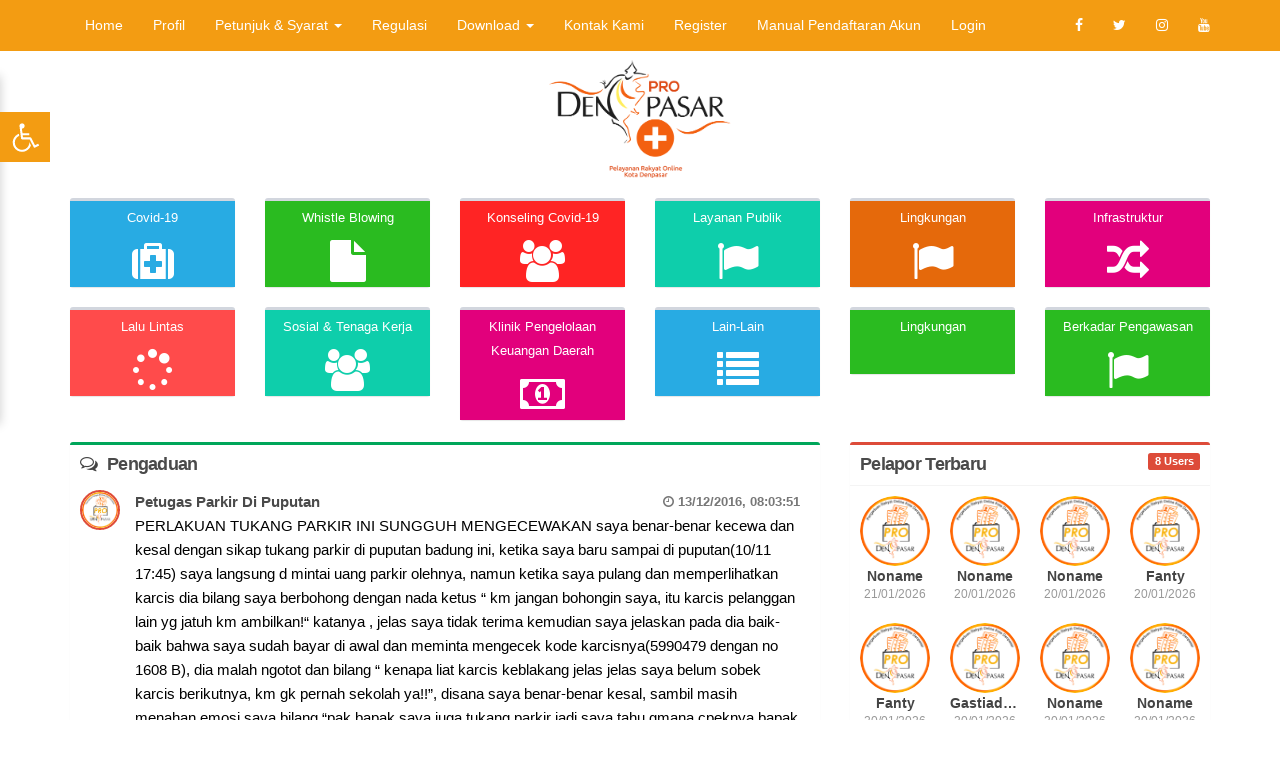

--- FILE ---
content_type: text/html; charset=UTF-8
request_url: https://pengaduan.denpasarkota.go.id/?page=Detail-Pengaduan&language=id&domain=&peng_id=4962
body_size: 92318
content:

			<!DOCTYPE html>
			<html lang="en">
			<head>
				<title>Pro Denpasar</title>
				<base href="https://pengaduan.denpasarkota.go.id/"/>
				
				<meta charset="utf-8">
				<meta http-equiv="X-UA-Compatible" content="IE=edge">
				<meta name="viewport" content="width=device-width, initial-scale=1">
				
				<meta name="keywords" content="Pemerintah Kota Denpasar" />
				<meta name="description" content="Pemerintah Kota Denpasar - Pro Denpasar" />
				<meta name="author" content="Pemerintah Kota Denpasar" />
				<meta name="robots" content="index, follow" />
				<meta name="distribution" content="global" />
				<meta name="revisit-after" content="2 days" />
				<meta name="Resource-Type" content="document" />
				<meta name="copyright" content="Copyright © 2017 - All Rights Reserved - Pemerintah Kota Denpasar" />
				<meta name="google-site-verification" content="FW9UxowWLcbqGzNcDpEndInaqvhn2ncJXmPdI45ZdRs" />
				
				<link rel="stylesheet" href="skins/Standard/main.css?1769019378" type="text/css" />
				<link rel="shortcut icon" href="files/image/logo-prodenpasar.png">
				
				<script type="text/javascript" src="scripts/jquery/jquery-1.11.0.min.js"></script>
				<script src="scripts/bootstrap/js/bootstrap.min.js"></script>
				<script src="scripts/bootbox/bootbox.min.js"></script>
				<script type="text/javascript" src="modules/ajax.js"></script>

				<!-- Font Awesome -->
				<link rel="stylesheet" href="scripts/AdminLTE/plugins/font-awesome/css/font-awesome.min.css">

				<!-- Theme style -->
				<link href="scripts/AdminLTE/dist/css/AdminLTE.css" rel="stylesheet" type="text/css" />

				<!-- AdminLTE Skins. Choose a skin from the css/skins
					   folder instead of downloading all of them to reduce the load. -->
				<link rel="stylesheet" href="scripts/AdminLTE/dist/css/skins/_all-skins.min.css">

				<!-- <script src="scripts/AdminLTE/plugins/ckeditor/ckeditor.js" type="text/javascript"></script> --!>

				<link href="skins/Moderna/css/flexslider.css" rel="stylesheet" />

				<!-- Theme skin -->
				<link href="skins/Moderna/skins/default.css?1769019378" rel="stylesheet" />
				<link href="skins/renda/css/bootstrap.min.css" rel="stylesheet">
				<!-- Custom styles for this template -->
				<link href="skins/renda/css/style.css?1769019378" rel="stylesheet">

				<script src="skins/Moderna/js/jquery.fancybox.pack.js"></script>
				<script src="skins/Moderna/js/jquery.flexslider.js"></script>
				<script src="skins/Moderna/js/custom.js"></script>
				<script languange="javascript">
					function addTanggapanUser(id){
						var tgp = $('#tgp').val();
						var urltarget = '?page=219&domain=&language=id&action=addtanggapan&id='+id+'&tgp='+tgp;
						var query = $('#formTanggapan').serialize();
						$.ajax({
								type: 'POST',
								url: urltarget,
								data: query,
								success: function(response){
									response = response.replace(/^\s+|\s+$/g,'');
									if(response=='success'){
										viewTanggapan(id);
									}else{
										bootbox.alert(response);
									}
								}
							});
					}
					function deleteTanggapanUser(id,peng_id){
						bootbox.confirm('Apakah anda yakin menghapus data ini?', function(result) {
							if(result){
								$.ajax({
										type: 'GET',
										url: '?page=219&domain=&language=id&action=deletetanggapan&id='+id,
										data: '',
										success: function(response){
											response = response.replace(/^\s+|\s+$/g,'');
											if(response=='success'){
												viewTanggapan(peng_id);
											}else{
												bootbox.alert(response);
											}
										}
								});
							}
						});

					}
					function viewTanggapan(peng_id){
						var urltarget = '?domain=&page=219&language=id&action=viewtanggapan&peng_id='+peng_id;
						var query = '';
						$.ajax({
							type: 'POST',
							url:urltarget,
							data:query,
							success:function(response){
								$('#divtanggapan').html(response);
							}
						})
					}
					function addRating(peng_id,uname,pengtl_id){
						var urltarget = '?page=219&domain=&language=id&action=addrating&peng_id='+peng_id+'&uname='+uname+'&pengtl_id='+pengtl_id;
						var query = $('#formRating').serialize();
						$.ajax({
								type: 'POST',
								url: urltarget,
								data: query,
								success: function(response){
									response = response.replace(/^\s+|\s+$/g,'');
									if(response=='success'){
										bootbox.alert('Terimakasih telah memberikan rating pada pengaduan ini.');
										viewTindakLanjut(peng_id);
									}else{
										bootbox.alert(response);
									}
								}
							});
					}
					function viewRating(peng_id){
						var urltarget = '?domain=&page=219&language=id&action=viewrating&peng_id='+peng_id;
						var query = '';
						$.ajax({
							type: 'POST',
							url:urltarget,
							data:query,
							success:function(response){
								$('#divrating').html(response);
							}
						})
					}
					function viewTindakLanjut(peng_id){
						var urltarget = '?domain=&page=219&language=id&action=viewtindaklanjut&peng_id='+peng_id;
						var query = '';
						$.ajax({
							type: 'POST',
							url:urltarget,
							data:query,
							success:function(response){
								$('#divtindaklanjut').html(response);
							}
						})
					}
				</script>			
			</head>
			<body class="hold-transition sidebar-mini skin-yellow-light" >	
				
				
																

					

					

					

						

													
						 <!-- Navigation -->
				<nav class="navbar navbar-inverse navbar-fixed-top" style="background-color: rgb(243, 156, 18);border-color: rgb(243, 156, 18);">
					<div class="container">
						<div class="navbar-header">
							<button type="button" class="navbar-toggle collapsed" data-toggle="collapse" data-target="#navbar" aria-expanded="false" aria-controls="navbar">
							<span class="sr-only">Toggle navigation</span>
							<span class="icon-bar"></span>
							<span class="icon-bar"></span>
							<span class="icon-bar"></span>
							</button>
						</div>
						<div id="navbar" class="collapse navbar-collapse">
							<ul class="nav navbar-nav">
								<li role="presentation" >
								<a href="https://pengaduan.denpasarkota.go.id/id/Home" target=""><i class=""></i> Home</a></li><li role="presentation" >
								<a href="https://pengaduan.denpasarkota.go.id/id/Profil" target=""><i class=""></i> Profil</a></li> <li class="dropdown">
								<a id="drop1" href="#" role="button" class="dropdown-toggle" data-toggle="dropdown"><i class=""></i> Petunjuk & Syarat <b class="caret"></b></a>
								<ul class="dropdown-menu" role="menu" aria-labelledby="drop1"><li role="presentation" >
								<a href="http://pengaduan.denpasarkota.go.id/images/PETUNJUK%20PRODENPASAR.pdf" target="_blank"><i class=""></i> Petunjuk dan Syarat</a></li><li role="presentation" >
								<a href="https://pengaduan.denpasarkota.go.id/id/Kebijakan-Privasi" target=""><i class=""></i> Kebijakan Privasi</a></li></ul></li><li role="presentation" >
								<a href="https://pengaduan.denpasarkota.go.id/images/Perwali_53_Tahun_2024_Pengelolaan_Pengaduan_di_Lingkungan_Pemerintah_Daerah.pdf" target="_blank"><i class=""></i> Regulasi</a></li> <li class="dropdown">
								<a id="drop2" href="#" role="button" class="dropdown-toggle" data-toggle="dropdown"><i class=""></i> Download <b class="caret"></b></a>
								<ul class="dropdown-menu" role="menu" aria-labelledby="drop2"><li role="presentation" >
								<a href="http://pengaduan.denpasarkota.go.id/images/brosur.jpg" target="_blank"><i class=""></i> Brosur</a></li><li role="presentation" >
								<a href="http://pengaduan.denpasarkota.go.id/images/formulir_pengaduan.doc" target="_blank"><i class=""></i> Formulir Pengaduan</a></li><li role="presentation" >
								<a href="http://pengaduan.denpasarkota.go.id/images/PETUNJUK%20PRODENPASAR.pdf" target="_blank"><i class=""></i> Buku Informasi & Standar Pelayanan</a></li></ul></li><li role="presentation" >
								<a href="https://pengaduan.denpasarkota.go.id/id/Kontak-Kami" target=""><i class=""></i> Kontak Kami</a></li><li role="presentation" >
								<a href="https://pengaduan.denpasarkota.go.id/id/Register" target=""><i class=""></i> Register</a></li><li role="presentation" >
								<a href="https://pengaduan.denpasarkota.go.id/files/document/buku_manual_pendaftaran_akun_masyarakat_pada_aplikasi_DPS.pdf" target=""><i class=""></i> Manual Pendaftaran Akun</a></li><li role="presentation" >
								<a href="https://pengaduan.denpasarkota.go.id/id/Login" target=""><i class=""></i> Login</a></li>
							</ul>

							<ul class="nav navbar-nav navbar-right">
								<li><a href="https://www.facebook.com/denpasarkota" target="_blank"><i class="fa fa-facebook" ></i></a></li>
								<li><a href="https://twitter.com/prodenpasar" target="_blank"><i class="fa fa-twitter"></i></a></li>
								<li><a href="https://www.instagram.com/denpasarkota/" target="_blank"><i class="fa fa-instagram"></i></a></li>
								<li><a href="https://www.youtube.com/user/denpasarkota" target="_blank"><i class="fa fa-youtube"></i></a></li>
							</ul>

						</div>
						<!--/.nav-collapse -->
					</div>
				</nav>				 
						
						
				<div class="container">
					<header>
						<a href="index.php"><img src="skins/renda/images/logo-new.png" width="16%"></a>
					</header> <br />
					<section><div class="row"><div class="col-lg-2 col-xs-6">
						<a href="https://pengaduan.denpasarkota.go.id/index.php?domain=&page=Daftar-Pengaduan&language=id&jenis=Covid-19">
						<div class="box">
							<div class="box-gray aligncenter" style=" background:#28ABE3; color:#ffffff; padding:5px;">
								<p style="color:#ffffff;; font-size:13px; text-align:center;">Covid-19</p>
								<div class="icon" style="text-align:center;">
									<i class="fa fa-medkit fa-3x"></i>
								</div>
							</div>
						</div>
						</a>
					</div><div class="col-lg-2 col-xs-6">
						<a href="https://pengaduan.denpasarkota.go.id/index.php?domain=&page=Daftar-Pengaduan&language=id&jenis=Whistle Blowing">
						<div class="box">
							<div class="box-gray aligncenter" style=" background:#2abb20; color:#ffffff; padding:5px;">
								<p style="color:#ffffff;; font-size:13px; text-align:center;">Whistle Blowing</p>
								<div class="icon" style="text-align:center;">
									<i class="fa fa-file fa-3x"></i>
								</div>
							</div>
						</div>
						</a>
					</div><div class="col-lg-2 col-xs-6">
						<a href="https://pengaduan.denpasarkota.go.id/index.php?domain=&page=Daftar-Pengaduan&language=id&jenis=Konseling Covid-19">
						<div class="box">
							<div class="box-gray aligncenter" style=" background:#ff2424; color:#ffffff; padding:5px;">
								<p style="color:#ffffff;; font-size:13px; text-align:center;">Konseling Covid-19</p>
								<div class="icon" style="text-align:center;">
									<i class="fa fa-users fa-3x"></i>
								</div>
							</div>
						</div>
						</a>
					</div><div class="col-lg-2 col-xs-6">
						<a href="https://pengaduan.denpasarkota.go.id/index.php?domain=&page=Daftar-Pengaduan&language=id&jenis=Layanan Publik">
						<div class="box">
							<div class="box-gray aligncenter" style=" background:#0ECEAB; color:#ffffff; padding:5px;">
								<p style="color:#ffffff;; font-size:13px; text-align:center;">Layanan Publik</p>
								<div class="icon" style="text-align:center;">
									<i class="fa fa-flag fa-3x"></i>
								</div>
							</div>
						</div>
						</a>
					</div><div class="col-lg-2 col-xs-6">
						<a href="https://pengaduan.denpasarkota.go.id/index.php?domain=&page=Daftar-Pengaduan&language=id&jenis=Lingkungan">
						<div class="box">
							<div class="box-gray aligncenter" style=" background:#E5690B; color:#ffffff; padding:5px;">
								<p style="color:#ffffff;; font-size:13px; text-align:center;">Lingkungan</p>
								<div class="icon" style="text-align:center;">
									<i class="fa fa-flag fa-3x"></i>
								</div>
							</div>
						</div>
						</a>
					</div><div class="col-lg-2 col-xs-6">
						<a href="https://pengaduan.denpasarkota.go.id/index.php?domain=&page=Daftar-Pengaduan&language=id&jenis=Infrastruktur">
						<div class="box">
							<div class="box-gray aligncenter" style=" background:#E2007C; color:#ffffff; padding:5px;">
								<p style="color:#ffffff;; font-size:13px; text-align:center;">Infrastruktur</p>
								<div class="icon" style="text-align:center;">
									<i class="fa fa-random fa-3x"></i>
								</div>
							</div>
						</div>
						</a>
					</div></div><div class="row"><div class="col-lg-2 col-xs-6">
						<a href="https://pengaduan.denpasarkota.go.id/index.php?domain=&page=Daftar-Pengaduan&language=id&jenis=Lalu Lintas">
						<div class="box">
							<div class="box-gray aligncenter" style=" background:#ff4b4b; color:#ffffff; padding:5px;">
								<p style="color:#ffffff;; font-size:13px; text-align:center;">Lalu Lintas</p>
								<div class="icon" style="text-align:center;">
									<i class="fa fa-spinner fa-3x"></i>
								</div>
							</div>
						</div>
						</a>
					</div><div class="col-lg-2 col-xs-6">
						<a href="https://pengaduan.denpasarkota.go.id/index.php?domain=&page=Daftar-Pengaduan&language=id&jenis=Sosial & Tenaga Kerja">
						<div class="box">
							<div class="box-gray aligncenter" style=" background:#0ECEAB; color:#ffffff; padding:5px;">
								<p style="color:#ffffff;; font-size:13px; text-align:center;">Sosial & Tenaga Kerja</p>
								<div class="icon" style="text-align:center;">
									<i class="fa fa-users fa-3x"></i>
								</div>
							</div>
						</div>
						</a>
					</div><div class="col-lg-2 col-xs-6">
						<a href="https://pengaduan.denpasarkota.go.id/index.php?domain=&page=Daftar-Pengaduan&language=id&jenis=Klinik Pengelolaan Keuangan Daerah">
						<div class="box">
							<div class="box-gray aligncenter" style=" background:#E2007C; color:#ffffff; padding:5px;">
								<p style="color:#ffffff;; font-size:13px; text-align:center;">Klinik Pengelolaan Keuangan Daerah</p>
								<div class="icon" style="text-align:center;">
									<i class="fa fa-money fa-3x"></i>
								</div>
							</div>
						</div>
						</a>
					</div><div class="col-lg-2 col-xs-6">
						<a href="https://pengaduan.denpasarkota.go.id/index.php?domain=&page=Daftar-Pengaduan&language=id&jenis=Lain-Lain">
						<div class="box">
							<div class="box-gray aligncenter" style=" background:#28ABE3; color:#ffffff; padding:5px;">
								<p style="color:#ffffff;; font-size:13px; text-align:center;">Lain-Lain</p>
								<div class="icon" style="text-align:center;">
									<i class="fa fa-list fa-3x"></i>
								</div>
							</div>
						</div>
						</a>
					</div><div class="col-lg-2 col-xs-6">
						<a href="https://pengaduan.denpasarkota.go.id/index.php?domain=&page=Daftar-Pengaduan&language=id&jenis=Lingkungan">
						<div class="box">
							<div class="box-gray aligncenter" style=" background:#2abb20; color:#ffffff; padding:5px;">
								<p style="color:#ffffff;; font-size:13px; text-align:center;">Lingkungan</p>
								<div class="icon" style="text-align:center;">
									<i class="fa fa flag fa-3x"></i>
								</div>
							</div>
						</div>
						</a>
					</div><div class="col-lg-2 col-xs-6">
						<a href="https://pengaduan.denpasarkota.go.id/index.php?domain=&page=Daftar-Pengaduan&language=id&jenis=Berkadar Pengawasan ">
						<div class="box">
							<div class="box-gray aligncenter" style=" background:#2abb20; color:#ffffff; padding:5px;">
								<p style="color:#ffffff;; font-size:13px; text-align:center;">Berkadar Pengawasan </p>
								<div class="icon" style="text-align:center;">
									<i class="fa fa-flag fa-3x"></i>
								</div>
							</div>
						</div>
						</a>
					</div></div></section>
					<section>
						<div class="row">
							<div class="col-md-8">
								<div id="divdata">
									<div class="box box-success">
					<div class="box-header">
						<i class="fa fa-comments-o"></i>
						<h3 class="box-title">Pengaduan</h3>
					</div>
					<div class="box-body chat" id="chat-box"><div class="item">
						<img src="skins/renda/images/logo-prodenpasar.png" alt="user image" class="offline">
						<p class="message">
							<a href="#" class="name">
								<small class="text-muted pull-right"><i class="fa fa-clock-o"></i> 13/12/2016, 08:03:51</small>
							Petugas Parkir Di Puputan
							</a>
							PERLAKUAN TUKANG PARKIR INI SUNGGUH MENGECEWAKAN
saya benar-benar kecewa dan kesal dengan sikap tukang parkir di puputan badung ini, ketika saya baru sampai di puputan(10/11 17:45) saya langsung d mintai uang parkir olehnya, namun ketika saya pulang dan memperlihatkan karcis dia bilang saya berbohong dengan nada ketus “ km jangan bohongin saya, itu karcis pelanggan lain yg jatuh km ambilkan!“ katanya , jelas saya tidak terima kemudian saya jelaskan pada dia baik-baik bahwa saya sudah bayar di awal dan meminta mengecek kode karcisnya(5990479 dengan no 1608 B), dia malah ngotot dan bilang “ kenapa liat karcis keblakang jelas jelas saya belum sobek karcis berikutnya, km gk pernah sekolah ya!!”, disana saya benar-benar kesal, sambil masih menahan emosi saya bilang “pak bapak saya juga tukang parkir jadi saya tahu gmana cpeknya bapak cari uang, dan saya gx mungkin bohongin bapak”, dia malah bilang “ saya gx peduli bapak km kerja apa!!! “ dengan nada tinggi, teman saya yang dari tadi diam, kemudian ikut membela saya dengan menahan emosi karna saya rasa tukang parkir ini juga sudah keterlaluan, bukannya minta maaf malah dia mengancam kami “ pokoknya klok saya lihat motor kalian saya kempesin ban motor kalian” bukan hanya dsana tapi dia juga mengancam akan melaporkan saya dan teman saya kekantor polisi, dan memfoto nomor kendaraan kami, disini saya bukan meributkan uang parkir yang tidak seberapa, tapi perlakuan tukang parkir ini benar-benar tidak patut dari pertama saya datang, ketika saya ceritakan pada bapak saya, dia juga merasa kecewa dengan orang ini yang seprofesi dengannya. Dan mungkin untuk kedepannya saya harap tidak terjadi hal seperti itu lagi, dan semoga ada pihak yang menegur tukang parkir ini. <br /><br />
						</p>
						<div class="attachment" style="margin:0">
							<h4>Informasi Pendukung:</h4>
							<table class="table table-responsive table-borderless" width="90%">
								<tr>
									<td width="25%"><b>Instansi Tujuan</b></td>
									<td width="2%"> : </td>
									<td>Perumda Bhukti Praja Sewakadarma Kota Denpasar</td>
								</tr>
								
								<tr>
									<td><b>Platform</b></td>
									<td> : </td>
									<td>Facebook</td>
								</tr>
								<tr>
									<td><b>Kategori</b></td>
									<td> : </td>
									<td>Keluhan</td>
								</tr>
								<tr>
									<td><b>Jenis Pengaduan</b></td>
									<td> : </td>
									<td>Layanan Publik&nbsp;-&nbsp;Layanan Publik Lainnya</td>
								</tr>
								<tr>
									<td><b>Pelapor</b></td>
									<td> : </td>
									<td>‎Ovita Lidyastuti</td>
								</tr>
								<tr>
									<td><b>Dibaca Sebanyak</b></td>
									<td> : </td>
									<td>24890</td>
								</tr>
								<tr>
							<td width="25%"><b>Informasi Tambahan</b></td>
							<td width="2%"> : </td>
							<td><a href="images/222.jpg" target="_blank"><img src="images/222.jpg" class="img-responsive"/></a></td>
						</tr>
								<tr>
									<td colspan="3"></td>
								</tr>
							</table>
							
						</div> <br />
						<div class="box box-primary direct-chat direct-chat-w" id="divtindaklanjut">
							<div class="box-header with-border">
					<h3 class="box-title">Tindak Lanjut Pengaduan</h3>
					<div class="box-tools pull-right">
					<span data-toggle="tooltip" title="1 Tindak Lanjut Pengaduan" class="badge bg-blue">1</span>

					</div>
				</div>
				<!-- /.box-header -->
				<div class="box-body">
					<!-- Conversations are loaded here -->
					<div class="direct-chat-messages" >
					<!-- Message. Default to the left -->
							<div class="direct-chat-msg">
							  <div class="direct-chat-info clearfix">
								<span class="direct-chat-name pull-left">Administrator - Dinas Komunikasi, Informatika Dan Statistik Kota Denpasar</span>
								<span class="direct-chat-timestamp pull-right">13-12-2016 08:05:50</span>
							  </div>
							  <!-- /.direct-chat-info -->
							  <img class="direct-chat-img" src="skins/renda/images/logo-prodenpasar.png" alt="message user image"><!-- /.direct-chat-img -->
							  <div class="direct-chat-text">
								<b>TL Awal (Respon Awal)</b> <br>
								Atensi Wadir PD. Parkir Kotra Denpasar :

Terima kasih, infonya, utk maklum persoalan ini sdh kami tindaklanjuti kemarin dg investigasi lngsung kelapangan, dan hr ini tk.parikir tsb mngalami.pemeriksaan dikantor dan sdh tentu atas perilaku ybs akan diambil tindakan. Pada kesempatan ini kami perusahaan daerah parkir kota denpasar memberikan apresiasi atas laporan yg lengkap ini beserta fotonya, Yg dpt membantu kami dlm pembinaan petugas ybs. Sekaligus mohon maaf atas perilaku salah dr petugas kami. Mhn diteruskan pemantauan bapak/ibu serta laporkan pelaksanaan pelayanan petugas kami demi pelayanan lebih baik dari perusahaan daerah parkir kota Denpasar <br> 
								
							  </div>
							  <!-- /.direct-chat-text -->
								
							</div>
							<!-- /.direct-chat-msg -->
					</div>
					<!--/.direct-chat-messages-->
				</div>
							<!-- /.box-body -->
						  </div>
							<div class="box box-warning direct-chat direct-chat-warning" id="divtanggapan">
								<div class="box-header with-border">
						  <h3 class="box-title">Komentar</h3>
						  <div class="box-tools pull-right">
							<span data-toggle="tooltip" title="1 Komentar" class="badge bg-yellow">1</span>

						  </div>
						</div>
						<!-- /.box-header -->
						<div class="box-body">
						  <!-- Conversations are loaded here -->
						  <div class="direct-chat-messages" >
							<!-- Message. Default to the left -->
							<div class="direct-chat-msg">
							  <div class="direct-chat-info clearfix">
								<span class="direct-chat-name pull-left">dewa gede anom </span>
								<span class="direct-chat-timestamp pull-right">16-12-2016 13:15:54</span>
							  </div>
							  <!-- /.direct-chat-info -->
							  <img class="direct-chat-img" src="skins/renda/images/logo-prodenpasar.png" alt="message user image"><!-- /.direct-chat-img -->
							  <div class="direct-chat-text">
								memang sering di beberapa kita bayar parkir mendahului
							  </div>
							  <!-- /.direct-chat-text -->
							</div>
							<!-- /.direct-chat-msg -->
							
						  </div>
						  <!--/.direct-chat-messages-->
						</div>
						<!-- /.box-body -->
						  </div>
						
					</div>
					</div>
				</div>
								</div>
							</div>

							<div class="col-md-4 sidebar-gutter">
								<div class="box box-danger">
					<div class="box-header with-border">
					  <h3 class="box-title">Pelapor Terbaru</h3>
					   <div class="box-tools pull-right">
							<span class="label label-danger">8 Users</span>
						</div>
					</div>
					<!-- /.box-header -->
					<div class="box-body no-padding">
					  <ul class="users-list clearfix">
						<li>
						  <img src="skins/renda/images/logo-prodenpasar.png" alt="user image" class="offline">
						  <a class="users-list-name" href="#">Noname</a>
						  <span class="users-list-date">21/01/2026</span>
						</li>
						<li>
						  <img src="skins/renda/images/logo-prodenpasar.png" alt="user image" class="offline">
						  <a class="users-list-name" href="#">Noname</a>
						  <span class="users-list-date">20/01/2026</span>
						</li>
						<li>
						  <img src="skins/renda/images/logo-prodenpasar.png" alt="user image" class="offline">
						  <a class="users-list-name" href="#">Noname</a>
						  <span class="users-list-date">20/01/2026</span>
						</li>
						<li>
						  <img src="skins/renda/images/logo-prodenpasar.png" alt="user image" class="offline">
						  <a class="users-list-name" href="#">Fanty</a>
						  <span class="users-list-date">20/01/2026</span>
						</li>
						<li>
						  <img src="skins/renda/images/logo-prodenpasar.png" alt="user image" class="offline">
						  <a class="users-list-name" href="#">Fanty</a>
						  <span class="users-list-date">20/01/2026</span>
						</li>
						<li>
						  <img src="skins/renda/images/logo-prodenpasar.png" alt="user image" class="offline">
						  <a class="users-list-name" href="#">Gastiadirrijal Fikas Alifi</a>
						  <span class="users-list-date">20/01/2026</span>
						</li>
						<li>
						  <img src="skins/renda/images/logo-prodenpasar.png" alt="user image" class="offline">
						  <a class="users-list-name" href="#">Noname</a>
						  <span class="users-list-date">20/01/2026</span>
						</li>
						<li>
						  <img src="skins/renda/images/logo-prodenpasar.png" alt="user image" class="offline">
						  <a class="users-list-name" href="#">Noname</a>
						  <span class="users-list-date">20/01/2026</span>
						</li>	  </ul>
					  <!-- /.users-list -->
					</div>
					<!-- /.box-body -->
				  </div><div class="box box-primary">
					<div class="box-header with-border">
					  <h3 class="box-title">Laporan Sukses</h3>
					</div>
					<!-- /.box-header -->
					<div class="box-body no-padding">
						<ul style="font-size:16px; line-height:30px;">
				<li> <a href="?page=Detail-Pengaduan&language=id&domain=&peng_id=21742" class="name">SELALU BANJIR DAN TIDAK ADA SALURAN</a></li><li> <a href="?page=Detail-Pengaduan&language=id&domain=&peng_id=21738" class="name">kabel kendor</a></li><li> <a href="?page=Detail-Pengaduan&language=id&domain=&peng_id=21734" class="name">kabel provider internet</a></li><li> <a href="?page=Detail-Pengaduan&language=id&domain=&peng_id=21733" class="name">Kabel wifi, semakin hari semakin turun</a></li><li> <a href="?page=Detail-Pengaduan&language=id&domain=&peng_id=21731" class="name">lpju padam </a></li>			</ul>
						</div>
					</div><div class="box box-success">
					<div class="box-header with-border">
					  <h3 class="box-title">Komentar Anda</h3>
					</div>
					<!-- /.box-header -->
					<div class="box-body no-padding">
						<ul style="font-size:16px; line-height:30px;"><li> <a href="?page=Detail-Pengaduan&language=id&domain=&peng_id=3035" class="name">Macet di bekas tiara grosir (24)</a></li><li> <a href="?page=Detail-Pengaduan&language=id&domain=&peng_id=14909" class="name">IMB Cozy Stay (22)</a></li><li> <a href="?page=Detail-Pengaduan&language=id&domain=&peng_id=5320" class="name">merokok di lapangan puputan saat hari minggu (20)</a></li><li> <a href="?page=Detail-Pengaduan&language=id&domain=&peng_id=9963" class="name">Keributan cafe kopi kebun di tukad melangit (17)</a></li><li> <a href="?page=Detail-Pengaduan&language=id&domain=&peng_id=20825" class="name">Suara Bising (14)</a></li>			</ul>
						</div>
					</div><aside>
					<div class="sidebar-widget">
						<h3 class="sidebar-title">Like Box Facebook</h3>
						<div class="widget-container">
							<script>(function(d, s, id) {
							  var js, fjs = d.getElementsByTagName(s)[0];
							  if (d.getElementById(id)) return;
							  js = d.createElement(s); js.id = id;
							  js.src = "//connect.facebook.net/en_US/all.js#xfbml=1";
							  fjs.parentNode.insertBefore(js, fjs);
							}(document, 'script', 'facebook-jssdk'));</script>
							
							<div class="fb-like-box" data-href="https://www.facebook.com/denpasarkota" data-width="360" 
							data-height="250" data-show-faces="true" data-stream="false" data-header="false"></div>
						</div>
					</div>
				</aside>
							</div>

						</div>
					</section>
				</div>
				<footer class="footer">
					<div class="footer-bottom">
						<i class="fa fa-copyright"></i> Copyright 2017 - 2026. All rights reserved.<br>
						Dinas Komunikasi dan Informatika Kota Denpasar
					</div>
				</footer>
				<script src="https://code.responsivevoice.org/responsivevoice.js?key=Ci7yRH2p"></script>
        <style>
          .btn-container {
            margin-bottom: 10px;
            text-align: center;
          }
        
          .greyscaleall {
            webkit-filter: grayscale(100%);
            -moz-filter: grayscale(100%);
            -ms-filter: grayscale(100%);
            -o-filter: grayscale(100%);
            filter: grayscale(100%);
        
          }
        
          .mycheckbox {
            font-size: 12px;
            color: black;
            font-weight: 500;
          }
        
          .btn-color-mode-switch {
            display: inline-block;
            margin: 0px;
            position: relative;
          }
        
          .btn-color-mode-switch>label.btn-color-mode-switch-inner {
            margin: 0px;
            width: 170px;
            height: 26px;
            background: #E0E0E0;
            border-radius: 26px;
            overflow: hidden;
            position: relative;
            transition: all 0.3s ease;
        
            display: block;
          }
        
          .btn-color-mode-switch>label.btn-color-mode-switch-inner:before {
            content: attr(data-on);
            cursor: pointer;
            position: absolute;
            font-size: 12px;
            font-weight: bold;
            top: 5px;
            right: 25px;
            margin-bottom: 5px;
          }
        
          .btn-color-mode-switch>label.btn-color-mode-switch-inner:after {
            content: attr(data-off);
            cursor: pointer;
            width: 85px;
            height: 22px;
            font-size: 12px;
            background: #fff;
            border-radius: 26px;
            position: absolute;
            left: 2px;
            top: 2px;
            font-weight: bold;
            text-align: center;
            transition: all 0.3s ease;
            box-shadow: 0px 0px 6px -2px #111;
            padding: 2px 0px;
            margin-bottom: 10px;
          }
        
        
        
          .btn-color-mode-switch input[type="checkbox"] {
            cursor: pointer;
            width: 70px;
            height: 25px;
            opacity: 0;
            position: absolute;
            top: 0;
            z-index: 1;
            padding: 2px 0px;
            margin: 0px;
          }
        
          .btn-color-mode-switch input[type="checkbox"]:checked+label.btn-color-mode-switch-inner {
            background: #E0E0E0;
            color: black;
            font-weight: bold;
            font-size: 12px;
        
        
          }
        
          .btn-color-mode-switch input[type="checkbox"]:checked+label.btn-color-mode-switch-inner:after {
            content: attr(data-on);
            left: 83px;
            background: white;
            font-weight: bold;
            font-size: 12px;
          }
        
          .btn-color-mode-switch input[type="checkbox"]:checked+label.btn-color-mode-switch-inner:before {
            content: attr(data-off);
            right: auto;
            left: 15px;
            color: black;
            font-weight: bold;
            font-size: 12px;
          }
        
          .btn-color-mode-switch input[type="checkbox"]:checked~.alert {
            display: block;
          }
        
        
        
          .toolbar-disabilitas {
            position: fixed;
            top: 6%;
            left: 0;
            z-index: 999;
            height: 1px;
            width: -180px;
            text-align: center;
            background: transparent !important;
            background-color: transparent !important;
          }
        
        
        
          .open-toolbar {
            margin-top: 30%;
            padding-top: 8px;
            padding-right: 5px;
            padding-left: 5px;
            padding-bottom: 3px;
            height: 50px;
            border: none;
            width: 50px;
          }
        
          .toolbar-disabilitas .open-toolbar {
            background: rgb(243, 156, 18);
        
          }
        
        
          .toolbar-disabilitas .groupcontenttoolbar {
            transform: translateX(-180px);
            transition: transform 0.6s;
          }
        
        
          .toolbar-disabilitas.show-toolbar .groupcontenttoolbar {
            transform: translateX(0px);
        
          }
        
          .contenttoolbar_disabilitas {
            margin-top: 10%;
            padding-top: 25px;
            display: flex;
            flex-direction: column;
            height: max-content;
            border: 1px solid black;
            box-shadow: 0 10px 10px rgb(0 0 0 / 0.2);
            background-color: white;
            width: 180px;
            word-break: break-all;
            overflow: hidden;
          }
        
        
          .groupcontenttoolbar {
            display: flex;
            flex-direction: row;
        
            height: 1px;
        
            background-color: transparent !important;
        
          }
        
          .titletools {
            font-size: 13px !important;
            font-weight: bold;
            margin-bottom: 10px;
            padding-left: 5px;
            padding-right: 5px;
            color: black;
          }
        
        
          .bodytools {
            left: 0;
            height: max-content;
            width: 100%;
            margin-bottom: 10px;
          }
        
          .subtitletools {
            font-size: 12px !important;
            margin-bottom: 5px;
            cursor: pointer;
            left: 0;
            font-family: Arial, Helvetica, sans-serif;
            padding-left: 10px;
            text-align: left;
            color: black
          }
        
        
        
        
          .subtitletoolsactive {
            background-color: black;
            font-size: 12px !important;
            margin-bottom: 5px;
            cursor: pointer;
            left: 0;
            padding-top: 5px;
            padding-left: 10px;
            padding-bottom: 5px;
            text-align: left;
            color: white;
            font-weight: bold;
          }
        
          .subtitletools:hover,
          .subtitletools:focus,
          .subtitletools:active {
            background-color: black;
            color: white;
            font-weight: bold;
            font-size: 12;
            max-width: 100%;
            padding-top: 5px;
            padding-left: 10px;
            padding-bottom: 5px;
        
          }
        
          .flexrowdata {
            display: flex;
            flex-direction: row;
            height: 100%;
            width: 100%;
          }
        
          .flexrowtext {
            display: flex;
            flex-direction: column;
        
            height: 100%;
            justify-content: center;
            align-items: center;
            width: 100%;
          }
        
          .datatextinfo {
            display: flex;
            flex-direction: row;
            width: 100%;
            justify-content: center;
        
          }
        
          .texttulisan {
            color: black;
            font-size: 18px;
            font-weight: bold;
          }
        
          @media only screen and (max-width: 900px) {
            .toolbar-disabilitas {
              top: 11%;
            }
          }
        </style>
        
        <span id="loadmodaldisabilitas"></span>
        <script type="text/javascript">
          localStorage.removeItem("permismobile");
          localStorage.removeItem("permisvoice");
          var arraybase64 = [];
        
        
          function speachmobile(value) {
            var voicecek = localStorage.getItem("permismobile");
            if (voicecek != null && voicecek == "on") {
              if (responsiveVoice.voiceSupport()) {
                responsiveVoice.speak(value, "Indonesian Female");
              }
            }
          }
        
        
        
          function speach(value) {
            var voicecek = localStorage.getItem("permisvoice");
            if (voicecek != null && voicecek == "on") {
              var speechSynthesis = window.speechSynthesis;
              speechSynthesis.cancel();
              if ("speechSynthesis" in window) {
                const to_speak = new SpeechSynthesisUtterance(value || "");
                to_speak.lang = "id-ID";
                speechSynthesis.getVoices();
                speechSynthesis.speak(to_speak);
              } else {
                alert("not supported");
              }
            }
          }
        
          if (!window.James) {
            James = {};
          }
          James.Selector = {};
          James.Selector.mouseup = function() {
            var userSelection;
            if (window.getSelection) {
              userSelection = window.getSelection();
            } else if (document.selection) {
              userSelection = document.selection.createRange();
            }
            var selectedText = userSelection;
            if (userSelection.text) selectedText = userSelection.text;
            if (selectedText != "") {
              var textvalue = window.getSelection().toString();
              speach(textvalue);
              speachmobile(textvalue);
            }
          };
          $(document).ready(function() {
            $(document).bind("mouseup", James.Selector.mouseup);
          });
          $(document).ready(function() {
            document.addEventListener("selectionchange", function(event) {
              var voicecek = localStorage.getItem("permismobile");
              if (voicecek != null && voicecek == "on") {
                const selection = window.getSelection();
                if (selection.rangeCount === 0) {
                  return;
                }
                const range = selection.getRangeAt(0);
                const rect = range.getBoundingClientRect();
                const text = selection.toString();
                if (!isBlank(text) || text != undefined || text != "") {
                  speachmobile(text);
        
                }
              }
        
            });
          });
        
          function isBlank(str) {
            return !str || /^\s*$/.test(str);
          }
          var dataspeachweb = `
           
                      
                      
                      
                      <div class="subtitletools" id="webspeach">
                      <div class="flexrowdata">
                   
                   <span><svg version="1.1" class='fontawesomesvg' width="1em"  xmlns="http://www.w3.org/2000/svg" viewBox="0 0 448 448">
                       <path fill="currentColor" d="M64 0C28.7 0 0 28.7 0 64V448c0 35.3 28.7 64 64 64H320c35.3 0 64-28.7 64-64V160H256c-17.7 0-32-14.3-32-32V0H64zM256 0V128H384L256 0zm2 226.3c37.1 22.4 62 63.1 62 109.7s-24.9 87.3-62 109.7c-7.6 4.6-17.4 2.1-22-5.4s-2.1-17.4 5.4-22C269.4 401.5 288 370.9 288 336s-18.6-65.5-46.5-82.3c-7.6-4.6-10-14.4-5.4-22s14.4-10 22-5.4zm-91.9 30.9c6 2.5 9.9 8.3 9.9 14.8V400c0 6.5-3.9 12.3-9.9 14.8s-12.9 1.1-17.4-3.5L113.4 376H80c-8.8 0-16-7.2-16-16V312c0-8.8 7.2-16 16-16h33.4l35.3-35.3c4.6-4.6 11.5-5.9 17.4-3.5zm51 34.9c6.6-5.9 16.7-5.3 22.6 1.3C249.8 304.6 256 319.6 256 336s-6.2 31.4-16.3 42.7c-5.9 6.6-16 7.1-22.6 1.3s-7.1-16-1.3-22.6c5.1-5.7 8.1-13.1 8.1-21.3s-3.1-15.7-8.1-21.3c-5.9-6.6-5.3-16.7 1.3-22.6z"/>
                       </svg></span>
                      &nbsp;&nbsp;<div id="twebspeach" class="aksestexttools">Moda Suara</div>
                     </div>
                     </div>
                      `;
        
          var datamobileweb = `
          
          <div class="subtitletools" id="mobileapp">
          <div class="flexrowdata">
          
          <span><svg version="1.1" class='fontawesomesvg' width="1em"  xmlns="http://www.w3.org/2000/svg" viewBox="0 0 448 448">
           <path fill="currentColor" d="M64 0C28.7 0 0 28.7 0 64V448c0 35.3 28.7 64 64 64H320c35.3 0 64-28.7 64-64V160H256c-17.7 0-32-14.3-32-32V0H64zM256 0V128H384L256 0zm2 226.3c37.1 22.4 62 63.1 62 109.7s-24.9 87.3-62 109.7c-7.6 4.6-17.4 2.1-22-5.4s-2.1-17.4 5.4-22C269.4 401.5 288 370.9 288 336s-18.6-65.5-46.5-82.3c-7.6-4.6-10-14.4-5.4-22s14.4-10 22-5.4zm-91.9 30.9c6 2.5 9.9 8.3 9.9 14.8V400c0 6.5-3.9 12.3-9.9 14.8s-12.9 1.1-17.4-3.5L113.4 376H80c-8.8 0-16-7.2-16-16V312c0-8.8 7.2-16 16-16h33.4l35.3-35.3c4.6-4.6 11.5-5.9 17.4-3.5zm51 34.9c6.6-5.9 16.7-5.3 22.6 1.3C249.8 304.6 256 319.6 256 336s-6.2 31.4-16.3 42.7c-5.9 6.6-16 7.1-22.6 1.3s-7.1-16-1.3-22.6c5.1-5.7 8.1-13.1 8.1-21.3s-3.1-15.7-8.1-21.3c-5.9-6.6-5.3-16.7 1.3-22.6z"/>
           </svg></span>
          &nbsp;&nbsp;<div id="twebspeach" class="aksestexttools">Moda Suara</div>
          </div>
          </div>
          
                `;
          var logicspeachweb = getOS() == "Windows" ? dataspeachweb : datamobileweb;
          var toolbardisabilitas =
            `
          <div class="toolbar-disabilitas">
          <div class="groupcontenttoolbar" id="checklangmenu">
              <div class="contenttoolbar_disabilitas" id="groupcekmenu">
                  <div class="titletools" id="taccessbility">
                  Sarana
                      </div>
                 
                      <div class="btn-container">
              <div class="mycheckbox switch btn-color-mode-switch" id="tmulticheckboxlang">
                  <input type="checkbox" id="checklang" value="1">
                  <label id="tmycheckbox" for="checklang" data-on="Inggris" data-off="Indonesia" class="btn-color-mode-switch-inner"></label>
              
          </div>
               </div>
                  <div class="bodytools">
                  ` +
            logicspeachweb +
            `
                      <div class="subtitletools" id="increasetext">
                      <div class="flexrowdata">
                     <span><svg version="1.1" xmlns="http://www.w3.org/2000/svg" width="1em" viewBox="0 0 448 448"><path fill="currentColor" d="M256 200v16c0 4.25-3.75 8-8 8h-56v56c0 4.25-3.75 8-8 8h-16c-4.25 0-8-3.75-8-8v-56h-56c-4.25 0-8-3.75-8-8v-16c0-4.25 3.75-8 8-8h56v-56c0-4.25 3.75-8 8-8h16c4.25 0 8 3.75 8 8v56h56c4.25 0 8 3.75 8 8zM288 208c0-61.75-50.25-112-112-112s-112 50.25-112 112 50.25 112 112 112 112-50.25 112-112zM416 416c0 17.75-14.25 32-32 32-8.5 0-16.75-3.5-22.5-9.5l-85.75-85.5c-29.25 20.25-64.25 31-99.75 31-97.25 0-176-78.75-176-176s78.75-176 176-176 176 78.75 176 176c0 35.5-10.75 70.5-31 99.75l85.75 85.75c5.75 5.75 9.25 14 9.25 22.5z" "=""></path></svg></span>
                     &nbsp;&nbsp;<div id="tincreasetext" class="aksestexttools">Perbesar Teks</div>
                     </div>
                      </div>
                      <div class="subtitletools"  id="decreasetext">
                      <div class="flexrowdata">
                     <span><svg version="1.1" xmlns="http://www.w3.org/2000/svg" width="1em" viewBox="0 0 448 448"><path fill="currentColor" d="M256 200v16c0 4.25-3.75 8-8 8h-144c-4.25 0-8-3.75-8-8v-16c0-4.25 3.75-8 8-8h144c4.25 0 8 3.75 8 8zM288 208c0-61.75-50.25-112-112-112s-112 50.25-112 112 50.25 112 112 112 112-50.25 112-112zM416 416c0 17.75-14.25 32-32 32-8.5 0-16.75-3.5-22.5-9.5l-85.75-85.5c-29.25 20.25-64.25 31-99.75 31-97.25 0-176-78.75-176-176s78.75-176 176-176 176 78.75 176 176c0 35.5-10.75 70.5-31 99.75l85.75 85.75c5.75 5.75 9.25 14 9.25 22.5z"></path></svg></span>
                      &nbsp;&nbsp;<div id="tdecreasetext"  class="aksestexttools">Perkecil Teks</div>
                      </div>
                      </div>
                      <div class="subtitletools"  id="egrayscale">
                      <div class="flexrowdata">
                      <span><svg version="1.1" xmlns="http://www.w3.org/2000/svg" width="1em" viewBox="0 0 448 448"><path fill="currentColor" d="M15.75 384h-15.75v-352h15.75v352zM31.5 383.75h-8v-351.75h8v351.75zM55 383.75h-7.75v-351.75h7.75v351.75zM94.25 383.75h-7.75v-351.75h7.75v351.75zM133.5 383.75h-15.5v-351.75h15.5v351.75zM165 383.75h-7.75v-351.75h7.75v351.75zM180.75 383.75h-7.75v-351.75h7.75v351.75zM196.5 383.75h-7.75v-351.75h7.75v351.75zM235.75 383.75h-15.75v-351.75h15.75v351.75zM275 383.75h-15.75v-351.75h15.75v351.75zM306.5 383.75h-15.75v-351.75h15.75v351.75zM338 383.75h-15.75v-351.75h15.75v351.75zM361.5 383.75h-15.75v-351.75h15.75v351.75zM408.75 383.75h-23.5v-351.75h23.5v351.75zM424.5 383.75h-8v-351.75h8v351.75zM448 384h-15.75v-352h15.75v352z"></path></svg></span>
                      &nbsp;&nbsp;<div id="tegrayscale"  class="aksestexttools">Skala Abu - Abu</div>
                      </div>
                      </div>
                      <div class="subtitletools" id="hcontrash">
                      <div class="flexrowdata">
                      <span><svg version="1.1" xmlns="http://www.w3.org/2000/svg" width="1em" viewBox="0 0 448 448"><path fill="currentColor" d="M192 360v-272c-75 0-136 61-136 136s61 136 136 136zM384 224c0 106-86 192-192 192s-192-86-192-192 86-192 192-192 192 86 192 192z" "=""></path></svg></span>
                      &nbsp;&nbsp;<div id="thcontrash"  class="aksestexttools">Kontras Tinggi</div>
                      </div>
                      </div>
                      <div class="subtitletools" id="ncontrash">
                      <div class="flexrowdata">
                      <span><svg version="1.1" xmlns="http://www.w3.org/2000/svg" width="1em" viewBox="0 0 448 448"><path fill="currentColor" d="M416 240c-23.75-36.75-56.25-68.25-95.25-88.25 10 17 15.25 36.5 15.25 56.25 0 61.75-50.25 112-112 112s-112-50.25-112-112c0-19.75 5.25-39.25 15.25-56.25-39 20-71.5 51.5-95.25 88.25 42.75 66 111.75 112 192 112s149.25-46 192-112zM236 144c0-6.5-5.5-12-12-12-41.75 0-76 34.25-76 76 0 6.5 5.5 12 12 12s12-5.5 12-12c0-28.5 23.5-52 52-52 6.5 0 12-5.5 12-12zM448 240c0 6.25-2 12-5 17.25-46 75.75-130.25 126.75-219 126.75s-173-51.25-219-126.75c-3-5.25-5-11-5-17.25s2-12 5-17.25c46-75.5 130.25-126.75 219-126.75s173 51.25 219 126.75c3 5.25 5 11 5 17.25z"></path></svg></span>
                      &nbsp;&nbsp;<div id="tncontrash"  class="aksestexttools">Latar Gelap</div>
                      </div>
                      </div>
                      <div class="subtitletools"] id="lgcontrash">
                      <div class="flexrowdata">
                      <span><svg version="1.1" xmlns="http://www.w3.org/2000/svg" width="1em" viewBox="0 0 448 448"><path fill="currentColor" d="M184 144c0 4.25-3.75 8-8 8s-8-3.75-8-8c0-17.25-26.75-24-40-24-4.25 0-8-3.75-8-8s3.75-8 8-8c23.25 0 56 12.25 56 40zM224 144c0-50-50.75-80-96-80s-96 30-96 80c0 16 6.5 32.75 17 45 4.75 5.5 10.25 10.75 15.25 16.5 17.75 21.25 32.75 46.25 35.25 74.5h57c2.5-28.25 17.5-53.25 35.25-74.5 5-5.75 10.5-11 15.25-16.5 10.5-12.25 17-29 17-45zM256 144c0 25.75-8.5 48-25.75 67s-40 45.75-42 72.5c7.25 4.25 11.75 12.25 11.75 20.5 0 6-2.25 11.75-6.25 16 4 4.25 6.25 10 6.25 16 0 8.25-4.25 15.75-11.25 20.25 2 3.5 3.25 7.75 3.25 11.75 0 16.25-12.75 24-27.25 24-6.5 14.5-21 24-36.75 24s-30.25-9.5-36.75-24c-14.5 0-27.25-7.75-27.25-24 0-4 1.25-8.25 3.25-11.75-7-4.5-11.25-12-11.25-20.25 0-6 2.25-11.75 6.25-16-4-4.25-6.25-10-6.25-16 0-8.25 4.5-16.25 11.75-20.5-2-26.75-24.75-53.5-42-72.5s-25.75-41.25-25.75-67c0-68 64.75-112 128-112s128 44 128 112z"></path></svg></span>
                      &nbsp;&nbsp;<div id="tlgcontrash"  class="aksestexttools">Latar Terang</div>
                      </div>
                      </div>
                      <div class="subtitletools" id="readablefont">
                      <div class="flexrowdata">
                       <span><svg version="1.1" xmlns="http://www.w3.org/2000/svg" width="1em" viewBox="0 0 448 448"><path fill="currentColor" d="M181.25 139.75l-42.5 112.5c24.75 0.25 49.5 1 74.25 1 4.75 0 9.5-0.25 14.25-0.5-13-38-28.25-76.75-46-113zM0 416l0.5-19.75c23.5-7.25 49-2.25 59.5-29.25l59.25-154 70-181h32c1 1.75 2 3.5 2.75 5.25l51.25 120c18.75 44.25 36 89 55 133 11.25 26 20 52.75 32.5 78.25 1.75 4 5.25 11.5 8.75 14.25 8.25 6.5 31.25 8 43 12.5 0.75 4.75 1.5 9.5 1.5 14.25 0 2.25-0.25 4.25-0.25 6.5-31.75 0-63.5-4-95.25-4-32.75 0-65.5 2.75-98.25 3.75 0-6.5 0.25-13 1-19.5l32.75-7c6.75-1.5 20-3.25 20-12.5 0-9-32.25-83.25-36.25-93.5l-112.5-0.5c-6.5 14.5-31.75 80-31.75 89.5 0 19.25 36.75 20 51 22 0.25 4.75 0.25 9.5 0.25 14.5 0 2.25-0.25 4.5-0.5 6.75-29 0-58.25-5-87.25-5-3.5 0-8.5 1.5-12 2-15.75 2.75-31.25 3.5-47 3.5z"></path></svg></span>
                       &nbsp;&nbsp;<div id="treadablefont"  class="aksestexttools">Tulisan Dapat Dibaca</div>
                       </div>
                      </div>
                      <div class="subtitletools" id="linkunderline">
                      <div class="flexrowdata">
                       <span><svg version="1.1" xmlns="http://www.w3.org/2000/svg" width="1em" viewBox="0 0 448 448"><path fill="currentColor" d="M364 304c0-6.5-2.5-12.5-7-17l-52-52c-4.5-4.5-10.75-7-17-7-7.25 0-13 2.75-18 8 8.25 8.25 18 15.25 18 28 0 13.25-10.75 24-24 24-12.75 0-19.75-9.75-28-18-5.25 5-8.25 10.75-8.25 18.25 0 6.25 2.5 12.5 7 17l51.5 51.75c4.5 4.5 10.75 6.75 17 6.75s12.5-2.25 17-6.5l36.75-36.5c4.5-4.5 7-10.5 7-16.75zM188.25 127.75c0-6.25-2.5-12.5-7-17l-51.5-51.75c-4.5-4.5-10.75-7-17-7s-12.5 2.5-17 6.75l-36.75 36.5c-4.5 4.5-7 10.5-7 16.75 0 6.5 2.5 12.5 7 17l52 52c4.5 4.5 10.75 6.75 17 6.75 7.25 0 13-2.5 18-7.75-8.25-8.25-18-15.25-18-28 0-13.25 10.75-24 24-24 12.75 0 19.75 9.75 28 18 5.25-5 8.25-10.75 8.25-18.25zM412 304c0 19-7.75 37.5-21.25 50.75l-36.75 36.5c-13.5 13.5-31.75 20.75-50.75 20.75-19.25 0-37.5-7.5-51-21.25l-51.5-51.75c-13.5-13.5-20.75-31.75-20.75-50.75 0-19.75 8-38.5 22-52.25l-22-22c-13.75 14-32.25 22-52 22-19 0-37.5-7.5-51-21l-52-52c-13.75-13.75-21-31.75-21-51 0-19 7.75-37.5 21.25-50.75l36.75-36.5c13.5-13.5 31.75-20.75 50.75-20.75 19.25 0 37.5 7.5 51 21.25l51.5 51.75c13.5 13.5 20.75 31.75 20.75 50.75 0 19.75-8 38.5-22 52.25l22 22c13.75-14 32.25-22 52-22 19 0 37.5 7.5 51 21l52 52c13.75 13.75 21 31.75 21 51z"></path></svg></span>
                       &nbsp;&nbsp;<div id="tlinkunderline"  class="aksestexttools">Garis Bawahi Tautan</div>
                       </div>
                      </div>
          
                      <div class="subtitletools" id="ratatulisan">
                      <div class="flexrowdata">
                      <span><svg version="1.1" xmlns="http://www.w3.org/2000/svg" width="1em" viewBox="0 0 448 448"><path fill="currentColor" d="M384 1056v64q0 13-9.5 22.5T352 1152h-64q-13 0-22.5-9.5T256 1120v-64q0-13 9.5-22.5t22.5-9.5h64q13 0 22.5 9.5t9.5 22.5zm0-256v64q0 13-9.5 22.5T352 896h-64q-13 0-22.5-9.5T256 864v-64q0-13 9.5-22.5T288 768h64q13 0 22.5 9.5T384 800zm0-256v64q0 13-9.5 22.5T352 640h-64q-13 0-22.5-9.5T256 608v-64q0-13 9.5-22.5T288 512h64q13 0 22.5 9.5T384 544zm1152 512v64q0 13-9.5 22.5t-22.5 9.5H544q-13 0-22.5-9.5T512 1120v-64q0-13 9.5-22.5t22.5-9.5h960q13 0 22.5 9.5t9.5 22.5zm0-256v64q0 13-9.5 22.5T1504 896H544q-13 0-22.5-9.5T512 864v-64q0-13 9.5-22.5T544 768h960q13 0 22.5 9.5t9.5 22.5zm0-256v64q0 13-9.5 22.5T1504 640H544q-13 0-22.5-9.5T512 608v-64q0-13 9.5-22.5T544 512h960q13 0 22.5 9.5t9.5 22.5zm128 704V416q0-13-9.5-22.5T1632 384H160q-13 0-22.5 9.5T128 416v832q0 13 9.5 22.5t22.5 9.5h1472q13 0 22.5-9.5t9.5-22.5zm128-1088v1088q0 66-47 113t-113 47H160q-66 0-113-47T0 1248V160Q0 94 47 47T160 0h1472q66 0 113 47t47 113z"/></svg></span>
                      &nbsp;&nbsp;<div id="tratatulisan"  class="aksestexttools">Rata Tulisan</div>
                      </div>
                      </div>
          
                      <div class="subtitletools" id="resetdisabilitas">
                      <div class="flexrowdata">
                      <span><svg version="1.1" xmlns="http://www.w3.org/2000/svg" width="1em" viewBox="0 0 448 448"><path fill="currentColor" d="M384 224c0 105.75-86.25 192-192 192-57.25 0-111.25-25.25-147.75-69.25-2.5-3.25-2.25-8 0.5-10.75l34.25-34.5c1.75-1.5 4-2.25 6.25-2.25 2.25 0.25 4.5 1.25 5.75 3 24.5 31.75 61.25 49.75 101 49.75 70.5 0 128-57.5 128-128s-57.5-128-128-128c-32.75 0-63.75 12.5-87 34.25l34.25 34.5c4.75 4.5 6 11.5 3.5 17.25-2.5 6-8.25 10-14.75 10h-112c-8.75 0-16-7.25-16-16v-112c0-6.5 4-12.25 10-14.75 5.75-2.5 12.75-1.25 17.25 3.5l32.5 32.25c35.25-33.25 83-53 132.25-53 105.75 0 192 86.25 192 192z"></path></svg></span>
                      &nbsp;&nbsp;<div id="tidreset"  class="aksestexttools">Atur Ulang</div>
                      </div>
                      </div>
          
          
                  </div>
              </div>
              <button type="button" class="open-toolbar"  onmouseout="callfunction('Open Toolbar')">
                  <svg xmlns="http://www.w3.org/2000/svg" width="29" height="29" enable-background="new 0 0 100 100" viewBox="0 0 100 100" fill="currentColor" width="1em">
                      <g>
                          <path fill="#FFFFFF" d="M60.4,78.9c-2.2,4.1-5.3,7.4-9.2,9.8c-4,2.4-8.3,3.6-13,3.6c-6.9,0-12.8-2.4-17.7-7.3c-4.9-4.9-7.3-10.8-7.3-17.7c0-5,1.4-9.5,4.1-13.7c2.7-4.2,6.4-7.2,10.9-9.2l-0.9-7.3c-6.3,2.3-11.4,6.2-15.3,11.8C7.9,54.4,6,60.6,6,67.3c0,5.8,1.4,11.2,4.3,16.1s6.8,8.8,11.7,11.7c4.9,2.9,10.3,4.3,16.1,4.3c7,0,13.3-2.1,18.9-6.2c5.7-4.1,9.6-9.5,11.7-16.2l-5.7-11.4C63.5,70.4,62.5,74.8,60.4,78.9z"></path>
                          <path fill="#FFFFFF" d="M93.8,71.3l-11.1,5.5L70,51.4c-0.6-1.3-1.7-2-3.2-2H41.3l-0.9-7.2h22.7v-7.2H39.6L37.5,19c2.5,0.3,4.8-0.5,6.7-2.3c1.9-1.8,2.9-4,2.9-6.6c0-2.5-0.9-4.6-2.6-6.3c-1.8-1.8-3.9-2.6-6.3-2.6c-2,0-3.8,0.6-5.4,1.8c-1.6,1.2-2.7,2.7-3.2,4.6c-0.3,1-0.4,1.8-0.3,2.3l5.4,43.5c0.1,0.9,0.5,1.6,1.2,2.3c0.7,0.6,1.5,0.9,2.4,0.9h26.4l13.4,26.7c0.6,1.3,1.7,2,3.2,2c0.6,0,1.1-0.1,1.6-0.4L97,77.7L93.8,71.3z"></path>
                      </g>
                  </svg>
              </button>
              </div>`;
          document.getElementById("loadmodaldisabilitas").innerHTML = toolbardisabilitas;
        
          function getOS() {
            var is_chrome = navigator.userAgent.indexOf("Chrome") > -1;
            var is_safari = navigator.userAgent.indexOf("Safari") > -1;
            var userAgent = window.navigator.userAgent,
              platform =
              window.navigator?.userAgentData?.platform || window.navigator.platform,
              macosPlatforms = ["Macintosh", "MacIntel", "MacPPC", "Mac68K"],
              windowsPlatforms = ["Win32", "Win64", "Windows", "WinCE"],
              iosPlatforms = ["iPhone", "iPad", "iPod"],
              os = null;
            if (macosPlatforms.indexOf(platform) !== -1) {
              os = "Mac OS";
            } else if (iosPlatforms.indexOf(platform) !== -1) {
              os = "iOS";
            } else if (windowsPlatforms.indexOf(platform) !== -1) {
              os = "Windows";
            } else if (/Android/.test(userAgent)) {
              os = "Android";
            } else if (/Linux/.test(platform)) {
              os = "Linux";
            }
            return os;
          }
          $(".open-toolbar").click(function(event) {
            var stickyToolbarContainer = document.querySelector(".toolbar-disabilitas");
            stickyToolbarContainer.classList.toggle("show-toolbar");
          });
          $("#checklang").on("change", function() {
            changelang(this);
          });
        
          var arrayratatulisan = [];
          var langdefault = [];
        
          function replacemultipletext(lang, status) {
            var dataratatulisanid = "";
            var dataratatulisanen = "";
            if (arrayratatulisan.length == 0) {
              dataratatulisanid = "Rata Tulisan";
              dataratatulisanen = "Average Writing";
            } else if (arrayratatulisan.length > 0) {
              if (arrayratatulisan[0] == 0) {
                dataratatulisanid = "Rata Tulisan";
                dataratatulisanen = "Average Writing";
              } else if (arrayratatulisan[0] == 1) {
                dataratatulisanid = "Rata Kiri";
                dataratatulisanen = "Align Left";
              } else if (arrayratatulisan[0] == 2) {
                dataratatulisanid = "Rata Tengah";
                dataratatulisanen = "Average Middle";
              } else if (arrayratatulisan[0] == 3) {
                dataratatulisanid = "Rata Tengah";
                dataratatulisanen = "Average Middle";
              } else if (arrayratatulisan[0] == 4) {
                dataratatulisanid = "Rata Kanan";
                dataratatulisanen = "Align Right";
              }
            }
        
            if (status == "reset") {
              dataratatulisanid = "Rata Tulisan";
              dataratatulisanen = "Average Writing";
            }
        
            var replaceratatulisan = "";
            if (lang == undefined || lang == "") {
              replaceratatulisan = {
                ratatulisan: dataratatulisanid,
              };
            } else if (lang == 1) {
              replaceratatulisan = {
                ratatulisan: dataratatulisanid,
              };
            } else if (lang == 2) {
              replaceratatulisan = {
                ratatulisan: dataratatulisanen,
              };
            }
        
            return replaceratatulisan;
          }
        
          function ratatulisan(lang) {
            var resulttext = replacemultipletext(lang, "noreset");
            var text_tulisan = "";
            if (lang == "") {
              text_tulisan = "";
            } else {
              text_tulisan = resulttext.ratatulisan;
            }
            $("#tratatulisan").text(text_tulisan);
          }
        
          function changelang(ele) {
            var groups = Array.from(document.querySelectorAll("#checklangmenu"));
            langdefault.length = 0;
            langdefault.push(2);
        
            var resulttext = replacemultipletext(2, "noreset");
            if ($(ele).prop("checked") == true) {
              var toolslangEn = {
                tdataoff: "Indonesian",
                tdataon: "English",
                taccessbility: "Accessibility Tools",
                tincreasetext: "Increase Text",
                tdecreasetext: "Decrease Text",
                tegrayscale: "Grayscale",
                thcontrash: "Hight Contrast",
                tncontrash: "Negative Contrast",
                tlgcontrash: "Light Background",
                treadablefont: "Readable Font",
                tlinkunderline: "Link Underline",
                twebspeach: "Web Speech",
                tratatulisan: resulttext.ratatulisan,
                tidreset: "Reset",
              };
              replacetext(groups, toolslangEn);
            } else if ($(ele).prop("checked") == false) {
              langdefault.length = 0;
              langdefault.push(1);
        
              var resulttext = replacemultipletext(1, "noreset");
              var toolslangID = {
                tdataoff: "Indonesia",
                tdataon: "Inggris",
                taccessbility: "Sarana",
                tincreasetext: "Perbesar Teks",
                tdecreasetext: "Perkecil Teks",
                tegrayscale: "Skala Abu - Abu",
                thcontrash: "Kontras Tinggi",
                tncontrash: "Latar Gelap",
                tlgcontrash: "Latar Terang",
                treadablefont: "Tulisan Dapat Dibaca",
                tlinkunderline: "Garis Bawahi Tautan",
                twebspeach: "Moda Suara",
                tratatulisan: resulttext.ratatulisan,
                tidreset: "Atur Ulang",
              };
              replacetext(groups, toolslangID);
            }
          }
        
          function callfunction(value) {
            var voicecek = localStorage.getItem("permismobile");
            if (voicecek != null && voicecek == "on") {
              setTimeout(() => {
                speachmobile(value);
              }, 50);
            } else {
              speach(value);
            }
          }
        
          function replacetext(groups, arrayjs) {
            var namedatainput = '[class="contenttoolbar_disabilitas"]';
            var namedatainput2 = "div";
            var listgroupselector = groups.map(function(group) {
              return group.querySelector(namedatainput);
            });
            var listdata = listgroupselector.map(function(group) {
              return Array.from(group.querySelectorAll(namedatainput2)).map(function(
                item
              ) {
                return item;
              });
            });
            //  console.log(mytext)
            //   var mytext = getelement.replace("indonesian", "indonesia");
            // $("#tmulticheckboxlang").text(resultvalue);
            var keysarray = Object.keys(arrayjs);
            var keysvalues = Object.values(arrayjs);
            for (let i = 0; i < listdata.length; i++) {
              for (let k = 0; k < listdata[i].length; k++) {
                for (let b = 0; b < keysarray.length; b++) {
                  var idhtml = keysarray[b];
                  if (
                    listdata[i][k].id == idhtml &&
                    idhtml != "tdataoff" &&
                    idhtml != "tdataon"
                  ) {
                    // var listdatallx = listdata[i][k];
                    var getelement = document.getElementById(keysarray[b]);
                    var mytext = getelement.textContent.trim();
                    var resultvalue = mytext.replace(mytext, keysvalues[b]);
                    $("#" + idhtml).text(resultvalue);
                  } else if (idhtml == "tdataoff" || idhtml == "tdataon") {
                    if (idhtml == "tdataon") {
                      var mytext = $("#tmycheckbox").attr("data-on");
                      $("#tmycheckbox").attr("data-on", keysvalues[b]);
                    }
                    if (idhtml == "tdataoff") {
                      var mytext = $("#tmycheckbox").attr("data-off");
                      $("#tmycheckbox").attr("data-off", keysvalues[b]);
                    }
                    ///
                  }
                }
              }
            }
          }
        
          $("#ratatulisan").click(function(event) {
            if (arrayratatulisan.length > 0) {
              if (arrayratatulisan[0] == 1) {
                arrayratatulisan.length = 0;
                arrayratatulisan.push(2);
                ratatulisan(langdefault[0]);
                $('*:not(".btn-color-mode-switch-inner, *")').each(function(i, item) {
                  $(item).cssImportant("text-align", "left");
        
                  if ($(item).css("flex-direction") == "row") {
                    $(item).cssImportant("justify-content", "flex-start");
                  }
                });
              }
        
              if (arrayratatulisan[0] == 2) {
                arrayratatulisan.length = 0;
                arrayratatulisan.push(3);
        
                ratatulisan(langdefault[0]);
        
                $('*:not(".btn-color-mode-switch-inner")').each(function(i, item) {
                  $(item).cssImportant("text-align", "center");
                  if ($(item).css("flex-direction") == "row") {
                    $(item).cssImportant("justify-content", "center");
                  }
                });
              } else if (arrayratatulisan[0] == 3) {
                arrayratatulisan.length = 0;
                arrayratatulisan.push(4);
                ratatulisan(langdefault[0]);
                $('*:not(".btn-color-mode-switch-inner")').each(function(i, item) {
                  $(item).cssImportant("text-align", "right");
                  if ($(item).css("flex-direction") == "row") {
                    $(item).cssImportant("justify-content", "flex-end");
                  }
                });
              } else if (arrayratatulisan[0] == 4) {
                cekclassactive(groups, "ratatulisan");
                arrayratatulisan.length = 0;
                ratatulisan(langdefault[0]);
        
                $('*:not(".btn-color-mode-switch-inner")').each(function(i, item) {
                  $(item).cssImportant("text-align", "");
                  if ($(item).css("flex-direction") == "row") {
                    $(item).cssImportant("justify-content", "");
                  }
                });
              } else if (arrayratatulisan[0] == 0) {
                cekclassactive(groups, "ratatulisan");
                arrayratatulisan.length = 0;
        
                arrayratatulisan.push(1);
                ratatulisan(langdefault[0]);
        
                $('*:not(".btn-color-mode-switch-inner")').each(function(i, item) {
                  $(item).cssImportant("text-align", "left");
                  if ($(item).css("flex-direction") == "row") {
                    $(item).cssImportant("justify-content", "flex-start");
                  }
                });
              }
            } else {
              cekclassactive(groups, "ratatulisan");
              arrayratatulisan.length = 0;
        
              arrayratatulisan.push(1);
              ratatulisan(langdefault[0]);
        
              $('*:not(".btn-color-mode-switch-inner")').each(function(i, item) {
                $(item).cssImportant("text-align", "left");
                if ($(item).css("flex-direction") == "row") {
                  $(item).cssImportant("justify-content", "flex-start");
                }
              });
            }
        
            $(".contenttoolbar_disabilitas *,div.titletools,.open-toolbar").each(
              function(i, item) {
                $(item).cssImportant("text-align", "");
                $(item).cssImportant("justify-content", "");
              }
            );
            $(".titletools").cssImportant("text-align", "center");
          });
        
          var zoomLevel = 1;
          var rootFontSize = 12;
          var groups = Array.from(document.querySelectorAll("#groupcekmenu"));
          $("#increasetext").click(function(event) {
            // tracking_fitur_disabilitas('Perbesar Text');
            var listdatagroup = cekclassactive(groups, "increasetext");
        
            zoomLevel = zoomLevel + 0.1;
            rootFontSize = rootFontSize + 2;
            $('div > *:not(".fa-search,.toolbar-disabilitas  *,.fa,.fa-angle-down")').css({
              // "font-weight": 400,
              "font-size": rootFontSize + "px",
            });
          });
          $("#decreasetext").click(function(event) {
            //  tracking_fitur_disabilitas('Perkecil Text');
            $("#resetdisabilitas").removeClass("subtitletoolsactive");
            $("#resetdisabilitas").addClass("subtitletools");
            //  var listdatagroup = cekclassactive(groups, 'decreasetext');
            setTimeout(() => {
              zoomLevel = zoomLevel - 0.1;
              rootFontSize = rootFontSize - 2;
              $("#increasetext").removeClass("subtitletoolsactive");
              $("#increasetext").addClass("subtitletools");
              $(
                'div > *:not(".fa-search,.toolbar-disabilitas  *,.fa,.fa-angle-down")'
              ).css({
                //  "font-weight": 400,
                "font-size": rootFontSize + "px",
              });
            }, 100);
          });
          $("#readablefont").on("click", function(event) {
            //  tracking_fitur_disabilitas('Tulisan Dapat Di Baca');
            var listdatagroup = cekclassactive(groups, "readablefont");
            if (listdatagroup.getclass.classactiv == "active") {
              $(
                '*:not(".fa-search,.toolbar-disabilitas  *,.fa,.fa-angle-down, h1 ,h2 , h3")'
              ).css({
                //"font-weight": 400,
        
                "font-size": "25px",
              });
        
              $("h1,h2,h3,h4").css({
                "font-size": "45px",
              });
            } else {
              $('*:not(".fa-search,.toolbar-disabilitas  *,.fa,.fa-angle-down")').css({
                "font-family": "",
                "font-weight": "",
                "font-size": "",
                "font-family": "",
              });
            }
          });
          jQuery(document).ready(function() {
            jQuery.fn.cssImportant = function(name, value) {
              const $this = this;
              const applyStyles = (n, v) => {
                // Convert style name from camelCase to dashed-case.
                const dashedName = n.replace(/(.)([A-Z])(.)/g, (str, m1, upper, m2) => {
                  return m1 + "-" + upper.toLowerCase() + m2;
                });
                // Loop over each element in the selector and set the styles.
                $this.each(function() {
                  this.style.setProperty(dashedName, v, "important");
                });
              };
              // If called with the first parameter that is an object,
              // Loop over the entries in the object and apply those styles.
              if (jQuery.isPlainObject(name)) {
                for (const [n, v] of Object.entries(name)) {
                  applyStyles(n, v);
                }
              } else {
                // Otherwise called with style name and value.
                applyStyles(name, value);
              }
              // This is required for making jQuery plugin calls chainable.
              return $this;
            };
          });
        
          $("#hcontrash").click(function(event) {
            //   tracking_fitur_disabilitas('Warna');
        
            var listdatagroup = cekclassactive(groups, "hcontrash", "on");
            if (listdatagroup.getclass.classactiv == "active") {
              $(".navbar-inverse2").css("background-color", "rgb(0, 0, 0)");
              $(
                '*:not(".btn-color-mode-switch-inner,.mycheckbox,.Vue-Toastification__container")'
              ).each(function(i, item) {
                var color = $(item).css("color");
                $(item).cssImportant("background-color", "black");
        
                $(item).cssImportant("color", "#40C090");
                $(item).cssImportant("background", "black");
              });
        
              $(
                '*:not(".fa-search,.titletools,svg,.btn-color-mode-switch-inner,.Vue-Toastification__container")'
              ).cssImportant("border-color", "white");
              var links = document.querySelectorAll("a,div,li a strong");
              for (var i = 0; i < links.length; i++) {
                if (!isBlank(links[i].href)) {
                  links[i].style.color = "#00f3f7 !important";
                }
              }
              $("h1,h2,h3,h4,h5").each(function(i, item) {
                var color = $(item).css("color");
                $(item).cssImportant("color", "white");
        
                $(item).cssImportant("background-color", "black");
                $(item).cssImportant("color", "#40C090");
                $(item).cssImportant("background", "black");
              });
        
              $("* > div").each(function(i, item) {
                var color = $(item).css("color");
              });
        
              $("*>button, * > p").each(function(i, item) {
                var color = $(item).css("color");
        
                $(item).cssImportant("background-color", "black");
                $(item).cssImportant("color", "#40C090");
                $(item).cssImportant("background", "black");
              });
        
              $("*>a").each(function(i, item) {
                var color = $(item).css("color");
        
                $(item).cssImportant("background-color", "black");
                $(item).cssImportant("color", "yellow");
                $(item).cssImportant("background", "black");
              });
              changecolordisabilitas(groups);
              hoveractive();
        
              $("#groupcekmenu > *, .bodytools path").each(function(i, item) {
                $(item).cssImportant("color", "#00f3f7");
              });
            } else {
              $("*").each(function(i, item) {
                var color = $(item).css("color");
                $(item).css({
                  "background-color": "",
                  background: "",
                  color: "",
                });
              });
              $(
                '*:not(".fa-search,.titletools,svg,.btn-color-mode-switch-inner,.Vue-Toastification__container")'
              ).cssImportant("border-color", "");
              hovernoactive();
            }
          });
        
          function changecolordisabilitas(groups) {
            var namedatainput = '[class="bodytools"]';
            var namedatainput2 = '[class="aksestexttools"]';
            var listgroupselector = groups.map(function(group) {
              return group.querySelector(namedatainput);
            });
            var listdata = listgroupselector.map(function(group) {
              return Array.from(group.querySelectorAll(namedatainput2)).map(function(
                item
              ) {
                return item;
              });
            });
        
            var listdatall = [];
            var listdatall2 = [];
            for (let i = 0; i < listdata.length; i++) {
              for (let k = 0; k < listdata[i].length; k++) {
                var classactive = "";
                var classid = "";
                //     console.log(listdata[i][k].id);
                $("#" + listdata[i][k].id).css({
                  color: "#00f3f7",
                });
                //  document.getElementById().style.color = "#0080FF";
                //  $("#thcontrash").css("color", "#0080FF");
              }
            }
          }
          $("#ncontrash").click(function(event) {
            //  tracking_fitur_disabilitas('Klise');
            var listdatagroup = cekclassactive(groups, "ncontrash");
            if (listdatagroup.getclass.classactiv == "active") {
              $(".navbar-inverse2").css("background-color", "rgb(0, 0, 0)");
              $(
                '*:not(".btn-color-mode-switch-inner,.mycheckbox,.Vue-Toastification__container")'
              ).each(function(i, item) {
                var color = $(item).css("color");
                $(item).cssImportant("background-color", "black");
                $(item).cssImportant("color", "yellow");
                $(item).cssImportant("background", "black");
              });
              $(
                '*:not(".fa-search,.titletools,svg,.btn-color-mode-switch-inner,.Vue-Toastification__container")'
              ).cssImportant("border-color", "white");
              hoveractive();
            } else {
              $("*").each(function(i, item) {
                var color = $(item).css("color");
                $(item).css({
                  "background-color": "",
                  background: "",
                  color: "",
                });
              });
              $(
                '*:not(".fa-search,.titletools,svg,.btn-color-mode-switch-inner,.Vue-Toastification__container")'
              ).cssImportant("border-color", "");
              hovernoactive();
            }
          });
        
          function hoveractive() {
            $("* > a").hover(function(e) {
              if (e.type === "mouseenter") {
                $(this).css({
                  "background-color": "#c23616",
                  opacity: "0.5",
                });
              } else if (e.type === "mouseleave") {
                $(this).css({
                  "background-color": "black",
                  opacity: "",
                });
              }
            });
          }
        
          function hovernoactive() {
            $("* > a").hover(function(e) {
              // console.log(e.type);
              if (e.type === "mouseenter") {
                $(this).css({
                  "background-color": "",
                  opacity: "",
                });
              } else if (e.type === "mouseleave") {
                $(this).css({
                  "background-color": "",
                  opacity: "",
                });
              }
            });
          }
          $("#lgcontrash").click(function(event) {
            //  tracking_fitur_disabilitas('Penerangan');
            var listdatagroup = cekclassactive(groups, "lgcontrash");
            if (listdatagroup.getclass.classactiv == "active") {
              $("*").each(function(i, item) {
                var color = $(item).css("color");
                $(item).css({
                  "background-color": "",
                  background: "",
                  color: "",
                });
              });
        
              $(
                '*:not(".fa-search,.titletools,svg,.btn-color-mode-switch-inner,.Vue-Toastification__container")'
              ).cssImportant("background-color", "white");
              $(
                '*:not(".fa-search,.titletools,svg,.btn-color-mode-switch-inner,.Vue-Toastification__container")'
              ).cssImportant("color", "black");
              $(
                '*:not(".fa-search,.titletools,svg,.btn-color-mode-switch-inner,.Vue-Toastification__container")'
              ).cssImportant("background", "white");
              $(
                '*:not(".fa-search,.titletools,svg,.btn-color-mode-switch-inner,.Vue-Toastification__container")'
              ).cssImportant("border-color", "white");
              $("*:hover").cssImportant("border-color", "white");
              $("*:focus").cssImportant("border-color", "white");
        
              hovernoactive();
            } else {
              $("*").each(function(i, item) {
                var color = $(item).css("color");
                $(item).css({
                  "background-color": "",
                  background: "",
                  color: "",
                });
              });
              $(
                '*:not(".fa-search,.titletools,svg,.btn-color-mode-switch-inner,.Vue-Toastification__container")'
              ).cssImportant("border-color", "");
              hovernoactive();
            }
            // resetcss();
          });
          $("#linkunderline").click(function(event) {
            //    tracking_fitur_disabilitas('Garis Bawahi Tautan');
            var listdatagroup = cekclassactive(groups, "linkunderline");
            if (listdatagroup.getclass.classactiv == "active") {
        
              var links = document.querySelectorAll("a,div > a,li a, a *");
              for (var i = 0; i < links.length; i++) {
                if (!isBlank(links[i].href)) {
        
                  $(links[i]).cssImportant("textDecoration", "underline");
        
        
        
        
                  //  links[i].style.textDecoration = "underline";
                }
              }
        
              $('a *:not(".fa-search,.titletools,svg,.btn-color-mode-switch-inner,.Vue-Toastification__container")').cssImportant("textDecoration", "underline");
              $(".toolbar-disabilitas  *").css({
                "text-decoration": "",
              });
            } else {
              $("*").css({
                "text-decoration": "",
              });
            }
          });
          $("#egrayscale").on("click", function(event) {
            //('Skala Abu-abu');
            var listdatagroup = cekclassactive(groups, "egrayscale");
            // console.log("grey");
            if (listdatagroup.getclass.classactiv == "active") {
              $("html").attr("class", "greyscaleall");
            } else {
              $("html").removeAttr("class");
            }
          });
        
          $("#resetdisabilitas").click(function(event) {
            //    tracking_fitur_disabilitas('Mengatur Ulang');
            var listdatagroup = cekclassactive(groups, "resetdisabilitas");
            if (listdatagroup.getclass.classactiv == "active") {
              resetcss();
              localStorage.removeItem("permisvoice");
              localStorage.removeItem("permismobile");
            }
          });
        
          function resetcss() {
            localStorage.removeItem("permisvoice");
            localStorage.removeItem("permismobile");
            arrayratatulisan.length = 0;
            arrayratatulisan.push(0);
        
            $("*").each(function(i, item) {
              var color = $(item).css("color");
              $(item).css({
                "background-color": "",
                background: "",
                color: "",
                "font-size": "",
                "text-decoration": "",
                "font-weight": "",
                "font-family": "",
              });
            });
            $("a").hover(function(e) {
              //console.log(e.type);
              if (e.type === "mouseenter") {
                $(this).css({
                  "background-color": "",
                  opacity: "",
                });
              } else if (e.type === "mouseleave") {
                $(this).css({
                  "background-color": "",
                  opacity: "",
                });
              }
            });
            $("html").removeAttr("class");
            $("*").css({
              "text-decoration": "",
              "border-color": "",
              "text-align": "",
            });
        
            rootFontSize = 20;
            $('*:not(".btn-color-mode-switch-inner")').each(function(i, item) {
              $(item).cssImportant("text-align", "");
              $(item).cssImportant("justify-content", "");
            });
        
            var text_tulisan = "";
            var langnew = 1;
        
            if (langdefault.length > 0) {
              langnew = langdefault[0];
            }
        
            if (langdefault.length == 0) {
              replacemultipletext(langnew, "noreset");
              var resultdata = replacemultipletext(langnew, "reset");
              text_tulisan = resultdata.ratatulisan;
            } else {
              langnew = langdefault[0];
        
              replacemultipletext(langnew, "noreset");
              var resultdata = replacemultipletext(langnew, "reset");
              // langdefault.length = 0;
              text_tulisan = resultdata.ratatulisan;
            }
        
            $("#tratatulisan").text(text_tulisan);
          }
        
          function cekclassactive(groups, idhtml) {
            if (idhtml != "resetdisabilitas") {
              $("#resetdisabilitas").removeClass("subtitletoolsactive");
              $("#resetdisabilitas").addClass("subtitletools");
            }
            var namedatainput = '[class="bodytools"]';
            var namedatainput2 = "div";
            var listgroupselector = groups.map(function(group) {
              return group.querySelector(namedatainput);
            });
            var listdata = listgroupselector.map(function(group) {
              return Array.from(group.querySelectorAll(namedatainput2)).map(function(
                item
              ) {
                return item;
              });
            });
            var listdatall = [];
            var listdatall2 = [];
            for (let i = 0; i < listdata.length; i++) {
              for (let k = 0; k < listdata[i].length; k++) {
                var classactive = "";
                var classid = "";
                if (listdata[i][k].id == idhtml) {
                  if (
                    $("#" + idhtml).hasClass("subtitletools") &&
                    idhtml != "decreasetext"
                  ) {
                    classactive = "active";
                    $("#" + idhtml).addClass("subtitletoolsactive");
                    $("#" + idhtml).removeClass("subtitletools");
                  } else if (
                    $("#" + idhtml).hasClass("subtitletoolsactive") &&
                    idhtml == "resetdisabilitas"
                  ) {
                    classactive = "noactive";
                    $("#" + idhtml).removeClass("subtitletoolsactive");
                    $("#" + idhtml).addClass("subtitletools");
                  } else {
                    classactive = "noactive";
                    $("#" + idhtml).removeClass("subtitletoolsactive");
                    $("#" + idhtml).addClass("subtitletools");
                  }
                } else {
                  if (idhtml == "resetdisabilitas") {
                    classactive = "noactive";
                    //   classid = listdata[i][k].id;
                    if ($("#" + listdata[i][k].id).hasClass("subtitletoolsactive")) {
                      $("#" + listdata[i][k].id).removeClass("subtitletoolsactive");
                      $("#" + listdata[i][k].id).addClass("subtitletools");
                    }
                  } else if (
                    idhtml == "lgcontrash" ||
                    idhtml == "ncontrash" ||
                    idhtml == "hcontrash"
                  ) {
                    if (
                      listdata[i][k].id == "lgcontrash" ||
                      listdata[i][k].id == "ncontrash" ||
                      listdata[i][k].id == "hcontrash"
                    ) {
                      if ($("#" + listdata[i][k].id).hasClass("subtitletoolsactive")) {
                        $("#" + listdata[i][k].id).removeClass("subtitletoolsactive");
                        $("#" + listdata[i][k].id).addClass("subtitletools");
                      }
                    }
                  }
                }
                //console.log(classactive);
                var loopmulti = {
                  id: listdata[i][k].id,
                  class: listdata[i][k].className,
                  classactiv: classactive,
                };
                listdatall.push(loopmulti);
              }
            }
            var cekactiveclass = listdatall.filter(function(group) {
              return group.id == idhtml;
            });
            var returndata = {
              getclass: cekactiveclass[0],
              data: listdata,
            };
            return returndata;
          }
        
        
          $("#webspeach").click(function(event) {
            // tracking_fitur_disabilitas('Moda Suara');
            var listdatagroup = cekclassactive(groups, "webspeach");
            if (listdatagroup.getclass.classactiv == "active") {
              localStorage.setItem("permisvoice", "on");
              speach("Selamat Datang Di Website PPID Kota Denpasar");
              //    localStorage.setItem("setwelcome", "welcomeoff");
            } else {
              localStorage.setItem("permisvoice", "off");
            }
          });
        
        
          $("#mobileapp").click(function(event) {
            //     tracking_fitur_disabilitas('Moda Suara Mobile Apps');
            var listdatagroup = cekclassactive(groups, "mobileapp");
            if (listdatagroup.getclass.classactiv == "active") {
              localStorage.setItem("permismobile", "on");
              speachmobile("Selamat Datang Di Website PPID Kota Denpasar");
              //    localStorage.setItem("setwelcome", "welcomeoff");
            } else {
              localStorage.setItem("permismobile", "off");
            }
          });
          localStorage.removeItem("permismobile");
          localStorage.removeItem("permisvoice");
        
          $(document).on("mouseover", "a > *:not('.subtitletools')", function() {
            var textvalue = $(this).text().toString();
            console.log(textvalue);
            speach(textvalue);
            speachmobile(textvalue);
          });
        
          $(document).on("mouseover", "a:not('.subtitletools')", function() {
            var textvalue = $(this).text().toString();
            console.log(textvalue);
            speach(textvalue);
            speachmobile(textvalue);
          });
        
          if (getOS() == "Windows" || getOS() == "Mac OS") {
            var namedatainput = '[class="bodytools"]';
            var namedatainput2 = "div";
            var listgroupselector = groups.map(function(group) {
              return group.querySelector(namedatainput);
            });
            var listdata = listgroupselector.map(function(group) {
              return Array.from(group.querySelectorAll(namedatainput2)).map(function(
                item
              ) {
                return item;
              });
            });
        
            var listdatall = [];
        
            for (let i = 0; i < listdata.length; i++) {
              for (let k = 0; k < listdata[i].length; k++) {
                var tagid = "#" + listdata[i][k].id;
        
                if (tagid == "#ratatulisan") {
                  $(tagid).click(function() {
                    var mytext = $(this).text();
                    callfunction(mytext);
                  });
                }
              }
            }
        
            $(document).on("mouseover", ".subtitletools", function() {
              var textvalue = $(this).text().toString();
              callfunction(textvalue);
            });
          } else {
            var namedatainput = '[class="bodytools"]';
            var namedatainput2 = "div";
            var listgroupselector = groups.map(function(group) {
              return group.querySelector(namedatainput);
            });
            var listdata = listgroupselector.map(function(group) {
              return Array.from(group.querySelectorAll(namedatainput2)).map(function(
                item
              ) {
                return item;
              });
            });
        
            var listdatall = [];
        
            for (let i = 0; i < listdata.length; i++) {
              for (let k = 0; k < listdata[i].length; k++) {
                var tagid = "#" + listdata[i][k].id;
                var notagid = listdata[i][k].id;
        
                if (tagid != "#resetdisabilitas" && tagid != "#mobileapp") {
                  $(tagid).click(function() {
                    var mytext = $(this).text();
                    callfunction(mytext);
                  });
                }
                if (notagid == "resetdisabilitas") {
                  $(document).on("mouseover", ".subtitletools", function() {
                    var textvalue = $(this).text().toString();
                    callmobile(textvalue);
                  });
                }
              }
            }
          }
        
          function callmobile(value) {
            var voicecek = localStorage.getItem("permismobile");
            if (voicecek != null && voicecek == "on") {
              speachmobile(value);
            }
          }
        </script>
		<!-- Modal -->
				<div class="modal fade" id="ModalForm" tabindex="-1" role="dialog" aria-labelledby="myModalLabel" aria-hidden="true">
					<div class="modal-dialog">
						<div class="modal-content" id="TargetContent">
							
						</div>
					 </div>
				</div>
				
				<!-- Small modal -->
				<div class="modal fade bs-example-modal-sm" id="ModalFormSmall" tabindex="1" role="dialog" aria-labelledby="mySmallModalLabel" aria-hidden="true">
				  <div class="modal-dialog modal-sm">
					<div class="modal-content" id="TargetContentSmall">
						<div class="modal-body">
							
						</div>
					</div>
				  </div>
				</div>

				<!-- Large modal -->
				<div class="modal fade bs-example-modal-lg" id="ModalFormLarge" tabindex="2" role="dialog" aria-labelledby="myLargeModalLabel" aria-hidden="true">
				  <div class="modal-dialog modal-lg">
					<div class="modal-content" id="TargetContentLarge">
						
					</div>
				  </div>
				</div>
				
				<!-- Loading -->
				<div class="modal fade bs-example-modal-sm" id="ModalLoading" tabindex="2" role="dialog" aria-labelledby="myLargeModalLabel" aria-hidden="true">
				  <div class="modal-dialog modal-sm">
					<div class="modal-content" id="TargetLoading">
						
					</div>
				  </div>
				</div>
				<!-- </body></html> --!>
			</Body>
		</html>

--- FILE ---
content_type: text/css
request_url: https://pengaduan.denpasarkota.go.id/skins/Standard/main.css?1769019378
body_size: 7592
content:
@import url("bootstrap/css/bootstrap.css");

.img_margin{
	margin-right:5px;
	margin-bottom:5px;
}


/*footer*/
#push,
#footer {
  padding-top: 10px;
}
#footer {
  border-bottom-left-radius: 0px;
	border-bottom-right-radius: 0px;
	background-color: rgb(122, 12, 12);
	color:#FFFFFF;
	font-family: Actor, sans-serif;
	text-transform: none;
	font-size: 14px;
	letter-spacing: 0px;
	background:url("images/tactile_noise.png");
	background-repeat: repeat repeat;
}
#footer a{
  color: #FFFFFF;
  text-decoration: none;
}
#footer a:hover{
  color: #cccaca;
  text-decoration: none;
}


.title-product{
	text-align: left;
	font-size: 25px;
	color: #de0706;
}

.highlight {
	color:#de0706;
}

h3.highlight  {
    padding-bottom:14px;
  	border-bottom:2px solid #de0706;
}
.nav-stacked{
    padding: 10px;
    text-align: justify;
}
.sparator{
    border-bottom: dotted;
    margin: 10px;
}

/*===============TIMELINE====================*/
.timeline {
  list-style: none;
  padding: 20px 0 20px;
  position: relative;
}
.timeline:before {
  top: 0;
  bottom: 0;
  position: absolute;
  content: " ";
  width: 3px;
  background-color: #eeeeee;
  left: 50%;
  margin-left: -1.5px;
}
.timeline > li {
  margin-bottom: 20px;
  position: relative;
}
.timeline > li:before,
.timeline > li:after {
  content: " ";
  display: table;
}
.timeline > li:after {
  clear: both;
}
.timeline > li:before,
.timeline > li:after {
  content: " ";
  display: table;
}
.timeline > li:after {
  clear: both;
}
.timeline > li > .timeline-panel {
  width: 46%;
  float: left;
  border: 1px solid #d4d4d4;
  border-radius: 2px;
  padding: 20px;
  position: relative;
  -webkit-box-shadow: 0 1px 6px rgba(0, 0, 0, 0.175);
  box-shadow: 0 1px 6px rgba(0, 0, 0, 0.175);
}
.timeline > li > .timeline-panel:before {
  position: absolute;
  top: 26px;
  right: -15px;
  display: inline-block;
  border-top: 15px solid transparent;
  border-left: 15px solid #ccc;
  border-right: 0 solid #ccc;
  border-bottom: 15px solid transparent;
  content: " ";
}
.timeline > li > .timeline-panel:after {
  position: absolute;
  top: 27px;
  right: -14px;
  display: inline-block;
  border-top: 14px solid transparent;
  border-left: 14px solid #fff;
  border-right: 0 solid #fff;
  border-bottom: 14px solid transparent;
  content: " ";
}
.timeline > li > .timeline-badge {
  color: #fff;
  width: 50px;
  height: 50px;
  line-height: 50px;
  font-size: 1.4em;
  text-align: center;
  position: absolute;
  top: 16px;
  left: 50%;
  margin-left: -25px;
  background-color: #999999;
  z-index: 100;
  border-top-right-radius: 50%;
  border-top-left-radius: 50%;
  border-bottom-right-radius: 50%;
  border-bottom-left-radius: 50%;
}
.timeline > li.timeline-inverted > .timeline-panel {
  float: right;
}
.timeline > li.timeline-inverted > .timeline-panel:before {
  border-left-width: 0;
  border-right-width: 15px;
  left: -15px;
  right: auto;
}
.timeline > li.timeline-inverted > .timeline-panel:after {
  border-left-width: 0;
  border-right-width: 14px;
  left: -14px;
  right: auto;
}
.timeline-badge.primary {
  background-color: #2e6da4 !important;
}
.timeline-badge.success {
  background-color: #3f903f !important;
}
.timeline-badge.warning {
  background-color: #f0ad4e !important;
}
.timeline-badge.danger {
  background-color: #d9534f !important;
}
.timeline-badge.info {
  background-color: #5bc0de !important;
}
.timeline-title {
  margin-top: 0;
  color: inherit;
}
.timeline-body > p,
.timeline-body > ul {
  margin-bottom: 0;
}
.timeline-body > p + p {
  margin-top: 5px;
}

/*===========BS CALLOUT===========*/
.bs-callout {
    border-left: 3px solid #EEEEEE;
    margin: 0;
    padding-left: 20px;
    padding-right: 20px;
    padding-bottom: 20px;
    margin-bottom: 15px;
}
.bs-callout h4 {
    margin-bottom: 5px;
    margin-top: 0;
}
.bs-callout p:last-child {
    margin-bottom: 0;
}
.bs-callout code {
    background-color: #FFFFFF;
    border-radius: 3px;
}
.bs-callout-danger {
    background-color: #FDF7F7;
    border-color: #D9534F;
}
.bs-callout-danger h4 {
    color: #D9534F;
}
.bs-callout-warning {
    background-color: #FCF8F2;
    border-color: #F0AD4E;
}
.bs-callout-warning h4 {
    color: #F0AD4E;
}
.bs-callout-info {
    background-color: #F4F8FA;
    border-color: #5BC0DE;
}
.bs-callout-info h4 {
    color: #5BC0DE;
}
.carousel-inner {
  box-shadow: 4px 4px 4px #000000;
  border-radius: 3px;
}

.font-custom{
	font-size:13px;
	text-align:justify;
}

.navbar-default {
  background-color: #860706;
  border-color: #860706;
}
.navbar-default .navbar-nav > li > a {
  color: #fff;
}
.navbar-default .navbar-nav > li > a:hover,
.navbar-default .navbar-nav > li > a:focus {
  color: #fff;
  background-color: #cccccc;
}


.navbar-default .navbar-brand {
  color: #fff;
}
.navbar-default .navbar-brand:hover,
.navbar-default .navbar-brand:focus {
  color: #FFFFFF;
  background-color: transparent;
}



.label a{
  color: #FFFFFF;
  text-decoration: none;
}
.label a:hover{
  color: #DDDDDD;
  text-decoration: none;
}

.panel-default > .panel-heading {
  color: #FFFFFF;
  background-color: #860706;
  border-color: #ddd;
}

/*==========galery========*/
.thumbnail img {
  opacity: .95;
}
.thumbnail img:hover {
  opacity: 1;
}

.form-group{
	margin-bottom: 4px;
}

.form-control {
  padding-top:0;
  padding-bottom:0;
  height:30px;
}
.btn{
	padding : 4px 12px;
}



.table > thead > tr > th,
.table > tbody > tr > th,
.table > tfoot > tr > th,
.table > thead > tr > td,
.table > tbody > tr > td,
.table > tfoot > tr > td {
  padding-top: 4px;
  padding-bottom: 4px;
  padding-left:8px;
  padding-right:8px;

  line-height: 1.42857143;
  vertical-align: top;
  border-top: 1px solid #ddd;
}
.direct-chat-messages {
    -webkit-transform: translate(0, 0);
    -ms-transform: translate(0, 0);
    -o-transform: translate(0, 0);
    transform: translate(0, 0);
    padding: 10px;
}
.pp_social{
	display:none;
}
.pp_nav { display: none !important; }
.pp_hoverContainer{ display: none !important; }
.pp_gallery{ display: none !important; }

#share-buttons img {
width: 35px;
padding: 5px;
border: 0;
box-shadow: 0;
display: inline;
}

.rating {
  border: none;
  float: left;
}

.rating > input { display: none; }
.rating > label:before {
  margin: 0px 5px 5px 5px;
  font-size: 1.25em;
  font-family: FontAwesome;
  display: inline-block;
  content: "\f005";
}

.rating > .half:before {
  content: "\f089";
  position: absolute;
}
.aktif { color: #FFD700;  } /* hover previous stars in list */
.rating > label {
  color: #909090;
 	float: right;
}

/***** CSS Magic to Highlight Stars on Hover *****/

.rating > input:checked ~ label, /* show gold star when clicked */
.rating:not(:checked) > label:hover, /* hover current star */
.rating:not(:checked) > label:hover ~ label { color: #FFD700;  } /* hover previous stars in list */

.rating > input:checked + label:hover, /* hover current star when changing rating */
.rating > input:checked ~ label:hover,
.rating > label:hover ~ input:checked ~ label, /* lighten current selection */
.rating > input:checked ~ label:hover ~ label { color: #FFED85;  }

.btn-circle.btn-xl {
  width: 100px;
  height: 100px;
  padding: 10px 16px;
  border-radius: 50px;
  font-size: 24px;
  line-height: 1.33;
}

.btn-circle {
  width: 30px;
  height: 30px;
  padding: 6px 0px;
  border-radius: 15px;
  text-align: center;
  font-size: 12px;
  line-height: 1.42857;
}
div.timer.h1.time {
  border:1px #666666 solid;
  width:190px;
  height:50px;
  line-height:50px;
  font-size:36px;
  font-family:"Courier New", Courier, monospace;
  text-align:center;
  margin:5px;
}


--- FILE ---
content_type: text/css
request_url: https://pengaduan.denpasarkota.go.id/skins/Moderna/skins/default.css?1769019378
body_size: 4206
content:
/* === color === */a, a:hover,a:focus,a:active, footer a.text-link:hover, strike, .post-meta span a:hover, footer a.text-link, 
ul.meta-post li a:hover, ul.cat li a:hover, ul.recent li h6 a:hover, ul.portfolio-categ li.active a, ul.portfolio-categ li.active a:hover, ul.portfolio-categ li a:hover,ul.related-post li h4 a:hover, span.highlight,article .post-heading h3 a:hover,
.navbar .nav > .active > a,.navbar .nav > .active > a:hover,.navbar .nav > li > a:hover,.navbar .nav > li > a:focus,.navbar .nav > .active > a:focus  { 
	color:#0a5480;
}

.navbar-brand span{
    color: #0a5480;
}

header .nav li a:hover,
header .nav li a:focus,
header .nav li.active a,
header .nav li.active a:hover,
header .nav li a.dropdown-toggle:hover,
header .nav li a.dropdown-toggle:focus,
header .nav li.active ul.dropdown-menu li a:hover,
header .nav li.active ul.dropdown-menu li.active a{
	color:#0a5480;
}
.navbar-default .navbar-nav > .active > a,
.navbar-default .navbar-nav > .active > a:hover,
.navbar-default .navbar-nav > .active > a:focus {
	color:#0a5480;
}
.navbar-default .navbar-nav > .open > a,
.navbar-default .navbar-nav > .open > a:hover,
.navbar-default .navbar-nav > .open > a:focus {
	color:#0a5480;
}	
.dropdown-menu > .active > a,
.dropdown-menu > .active > a:hover,
.dropdown-menu > .active > a:focus {
	color:#0a5480;
}
/* === background color === */

.custom-carousel-nav.right:hover, .custom-carousel-nav.left:hover, 
.dropdown-menu li:hover,
.dropdown-menu li a:hover,
.dropdown-menu li > a:focus,
.dropdown-submenu:hover > a, 
.dropdown-menu .active > a,
.dropdown-menu .active > a:hover,
.pagination ul > .active > a:hover,
.pagination ul > .active > a,
.pagination ul > .active > span,
.flex-control-nav li a:hover, 
.flex-control-nav li a.active {
  background-color: #0a5480;
}


.breadcrumb {
  background-color: #0a5480;
}

/* === border color === */
.pagination ul > li.active > a,
.pagination ul > li.active > span, a.thumbnail:hover, input[type="text"].search-form:focus {
	border:1px solid #0a5480;
}

textarea:focus,
input[type="text"]:focus,
input[type="password"]:focus,
input[type="datetime"]:focus,
input[type="datetime-local"]:focus,
input[type="date"]:focus,
input[type="month"]:focus,
input[type="time"]:focus,
input[type="week"]:focus,
input[type="number"]:focus,
input[type="email"]:focus,
input[type="url"]:focus,
input[type="search"]:focus,
input[type="tel"]:focus,
input[type="color"]:focus,
.uneditable-input:focus {
  border-color: #0a5480;
}

input:focus {
	border-color: #0a5480;
}


#sendmessage {
	color: #0a5480;
}

.pullquote-left {
	border-left:5px solid #0a5480;
}

.pullquote-right {
	border-right:5px solid #0a5480;
}

/* cta */

.cta-text h2 span {
	color: #0a5480;
}

ul.clients li:hover {
	border:4px solid #0a5480;
}

/* box */
.box-bottom {
	background:#0a5480;
}

/* buttons */
.btn-dark:hover,.btn-dark:focus,.btn-dark:active  {
  background: #0a5480;
  border:1px solid #0a5480;
}

.btn-theme {
  border:1px solid #0a5480;
  background: #0a5480;
}

/* modal styled */
.modal.styled .modal-header {
  background-color: #0a5480;
}

/* pricing box */

.pricing-box-alt.special .pricing-heading {
	background: #0a5480;
}


/* portfolio */
.item-thumbs .hover-wrap .overlay-img-thumb {
	background: #0a5480;	
}


/* pagination */
#pagination a:hover {
    background: #0a5480;
}

/* pricing box */
.pricing-box.special .pricing-offer{
	background: #0a5480;
}


/* fontawesome icons */
.icon-square:hover,
.icon-rounded:hover,
.icon-circled:hover {
    background-color: #0a5480;
}
[class^="icon-"].active,
[class*=" icon-"].active {
    background-color: #0a5480;
}

/* fancybox */
.fancybox-close:hover {
	background-color:#0a5480;
}
.fancybox-nav:hover span {
	background-color:#0a5480;
}

/* parallax c slider */
.da-slide .da-link:hover{
	background: #0a5480;
	border: 4px solid #0a5480;
}

.da-dots span{
	background: #0a5480;
}

/* flexslider */
#featured .flexslider .slide-caption {
	border-left:5px solid #0a5480;
}

/* Nivo slider */
.nivo-directionNav a:hover {
    background-color: #0a5480;
}
.nivo-caption, .caption {
	border-bottom: #0a5480 5px solid;
}

/* footer */
footer{
	background:#3b3946;
}
#sub-footer{
	background:#3b3946;
}



--- FILE ---
content_type: text/css
request_url: https://pengaduan.denpasarkota.go.id/skins/renda/css/style.css?1769019378
body_size: 8269
content:
/*------------------------------------------------------------------
[Color codes]
Buttons, etc:	#726FB9 (blue)
hover color:	#fed136 (yellow)
-------------------------------------------------------------------*/
/* main font for menu. */
/*- General -*/
body {
	font-family: "Raleway", Sans-serif;
	-webkit-font-smoothing: antialiased;
}
h1,
h2,
h3,
h4,
h5,
h6 {
	letter-spacing: -0.04em;
	font-weight: 700;
	font-style: normal;
	font-family: "Raleway", Sans-serif;
	color: #4A4A4A;
}
p {
	font-family: 'Raleway', sans-serif;
	font-size: 15px;
	font-weight: 400;
	line-height: 24px;
	color: #000;
}
img {
	max-width: 100%;
	height: auto;
}
a {
    color: #4A4A4A;	
}
a:hover, a:focus, a:active, a.active {
	color: #fec503;
}
a, a:hover, a:focus, a:active, a.active {
	outline: 0;
	text-decoration: none;
}
::selection {
	text-shadow: none;
	background: #fed136;
}
section {
	padding-bottom: 2px;
}
section:last-child {
	padding-bottom: 0px;
}
/*- Reset bootstrap -*/
@media (min-width: 1200px)
.container {
	width: 1260px;
}
.row-gutter {
	margin-left: -20px;
	margin-right: -20px;
}
.col-gutter {
	padding-left: 20px;
	padding-right: 20px;
}
/* .sidebar-gutter {
	padding-left: 50px;
} */
.navbar .navbar-nav > li > a {
	color:#fff;
}
header {
	margin: 60px 0 0px;
	text-align: center;
}
/*- BX Slaider reset -*/
.bxslider {
	margin: 0;
	padding: 0;
}
.bx-wrapper .bx-viewport {
	left: 0;
	-moz-box-shadow: none;
	-webkit-box-shadow: none;
	box-shadow: none;
	border: none;
}
.bx-wrapper .bx-prev {
	border: 1px solid #000;
	background-image: none !important;
	background-color: rgba(223, 223, 223, 0.34);
}
.bx-wrapper .bx-next {
	border: 1px solid #000;
	background-image: none !important;
	background-color: rgba(223, 223, 223, 0.34);
}
.bx-wrapper .bx-prev:hover {
	background-color: rgba(223, 223, 223, 0.34);
}
.bx-wrapper .bx-next:hover {
	background-color: rgba(223, 223, 223, 0.34);
}
.bx-wrapper .bx-controls-direction a {
	position: absolute;
	top: 50%;
	margin-top: -16px;
	outline: 0;
	width: 50px;
	height: 50px;
	text-indent: inherit;
	z-index: 99;
	color: #fff;
	text-align: center;
	line-height: 50px;
}
.main-slider img {
	position: relative;
}
.main-slider h2 {
	position: absolute;
	bottom: 10px;
	left: 10px;
	background-color: rgba(0, 0, 0, 0.52);
	color: #fff;
	padding: 25px 40px;
	font-size: 32px;
}
.main-slider h2 a {
	color: #fff;
}
.main-slider h2 a:hover {
	color: #dfdfdf;
}
/*- blog post -*/
.blog-post {
	border-bottom: 1px solid #CECECE;
}
.blog-post:last-child {
	border-bottom: none;
}
.blog-post .blog-post-body {
	text-align: center;
	padding: 20px 0;
}
.blog-post .blog-post-body h2 {
	margin: 0;
	padding: 0px 0px 10px;
	font-size: 20px;
	line-height: 25px;
}
.blog-post .blog-post-body p {
	text-align: justify;
	font-size: 16px;
	font-weight: 300;
	line-height: 30px;
	color: #000;
}
.blog-post .blog-post-body a {
	color: #4A4A4A;
	-webkit-transition: all 0.2s ease-out;
	-moz-transition: all 0.2s ease-out;
	-o-transition: all 0.2s ease-out;
	transition: all 0.2s ease-out;
}
.blog-post .blog-post-body a:hover  {
	color: #dddddd;
}
.blog-post .post-meta {
	margin: 0px 0 5px;
	font-weight: 400;
	font-size: 11px;
	color: #B1B1B1;
	font-family: "Lora";
	font-style: italic;
}
.blog-post .post-meta a {
	color: #B1B1B1;
}
.blog-post .post-meta a:hover {
	color: #fed136;
}
.blog-post .post-meta span {
	padding-left: 15px;
	padding-right: 15px;
}
.blog-post .post-meta span:first-child {
	padding-left: 0;
	padding-right: 15px;
}
.blog-post .post-meta i {
	padding-right: 5px;
	font-size: 12px;
}
.blog-post .read-more a {
	display: inline-block;
	padding: 12px 20px;
	border: 1px solid;
	border-radius: 25px;
	border-color: #E6E6E6;
	background-color: #F3F3F3;
	font-family: "Open Sans", Sans-serif;
	text-transform: uppercase;
	font-weight: 300;
	font-size: 10px;
	letter-spacing: 1.7px;
	-webkit-transition: all 0.2s ease-out;
	-moz-transition: all 0.2s ease-out;
	-o-transition: all 0.2s ease-out;
	transition: all 0.2s ease-out;
}
.blog-post .read-more a:hover {
	background-color: #fed136;
	border-color: #fed136;
	color: #fff;
}
.blog-post .blog-post-text {
	text-align: left;
}
.blog-post .blog-post-text p {
	text-align: justify;
	font-size: 17px;
	font-weight: 400;
	line-height: 28px;
	color: #000;
	letter-spacing: 0.1px;
	margin-bottom: 30px;
}
/*- Sidebar -*/
.sidebar-title {
	background-color: #f36010;
	color: #fff;
	text-align: center;
	text-transform: uppercase;
	font-weight: 800;
	letter-spacing: 0.8px;
	font-size: 14px;
	padding: 15px 0;
	margin: 0 0 2px;
	font-family: "Raleway", Sans-serif;
}
.sidebar-widget {
	margin-bottom: 40px;	
}
.sidebar-widget li {
	font-size: 17px;
	margin-bottom: 10px;
}
.widget-socials {
	text-align: center;
}
.widget-socials a {
	margin: 3px 8px;
	padding: 5px;
	font-size: 17px;
	color: #3C3C3C;
}
.widget-about img {
	width: 100%;
}
.widget-about h4 {
	text-align: center;
	margin: 20px 0 5px;
}
.widget-about .author-title {
	font-size: 13px;
	font-weight: 400;
	line-height: 20px;
	color: #B5B5B5;
	text-align: center;
}
.widget-about p {
	margin-top: 10px;
	font-size: 17px;
	line-height: 24px;
	color: #000000;
}
.widget-post {
	display: table;
	margin: 0 0 20px 0;
	border-bottom: 1px solid;
	border-color: #E4E4E4;
	padding-bottom: 20px;
	width: 100%;
}
.widget-post:last-child {
	border-bottom: none;
	padding-bottom: 0px;
	margin: 0px;
}
.widget-post .post-image {
	float: left;
	width: 90px;
	vertical-align: middle;
	position: relative;
	margin-right: 20px;
}
.widget-review .post-image {
	width: 70px;
	margin-right: 15px;
}
.widget-post .post-body {
	overflow: hidden;
}
.widget-post h2 {
	margin: 0;
	font-size: 14px;
	font-weight: 500;
	line-height: 20px;
}
.widget-post h2 a {
	color: #4A4A4A;
	-webkit-transition: all 0.2s ease-out;
	-moz-transition: all 0.2s ease-out;
	-o-transition: all 0.2s ease-out;
	transition: all 0.2s ease-out;
}
.widget-post h2 a:hover {
	color: #969696;
}
.widget-post .post-meta {
	margin-top: 5px;
	font-weight: 400;
	font-size: 11px;
	color: #B1B1B1;
	font-family: "Lora";
	font-style: italic;
}
.widget-post .post-meta span {
	margin-right: 8px;
}
.widget-post .post-meta span a {
	color: #B1B1B1;
}
.section-title {
	margin: 0 0 45px 0;
	border-top: 1px solid #505050;
	font-size: 28px;
	padding-top: 10px;
	font-weight: 300;
	color: #272727;
}
.section-title span {
}
/*- Footer -*/
footer {
	padding: 0;
	font-size: 12px;
	font-weight: 500;
	text-transform: uppercase;
	letter-spacing: 1px;
	color: #ffffff;
	text-align: center;
	border-top: 1px solid #CECECE;
}
footer .footer-socials {
	margin: 60px 0 20px;
}
footer .footer-socials a {
	display: inline-block;
	margin-right: 5px;
	background-color: #626165;
	color: #fff;
	/* padding: 20px; */
	font-size: 20px;
	line-height: 45px;
	width: 45px;
	height: 45px;
	border-radius: 50%;
	-webkit-transition: all 0.2s ease-out;
	-moz-transition: all 0.2s ease-out;
	-o-transition: all 0.2s ease-out;
	transition: all 0.2s ease-out;
}
footer .footer-socials a:hover {
	background-color: #dddddd;
}
footer .footer-bottom {
	padding: 10px 0 40px;
}

/* ===================================
6. Sliders
==================================== */
/* --- flexslider --- */

#featured .flexslider {
	padding:0;
	margin: 10px 0 10px; 
	background: #fff; 
	position: relative; 
	zoom: 1;
}

.flex-caption {
	background:none; 
	-ms-filter:progid:DXImageTransform.Microsoft.gradient(startColorstr=#4C000000,endColorstr=#4C000000); 
	filter:progid:DXImageTransform.Microsoft.gradient(startColorstr=#4C000000,endColorstr=#4C000000); zoom: 1;
}


.flex-caption { 
		bottom: 35px; background-color: rgba(0, 0, 0, 0.8); 
		color: #fff; margin: 0; 
		padding: 25px 25px 25px 30px; 
		position: absolute; 
		right: 45px; 
		width: 295px;
	}
.flex-caption h3 {
	color: #fff; 
	letter-spacing: 1px; 
	margin-bottom: 8px; 
	text-transform: uppercase;
	}
.flex-caption p {margin: 0 0 15px;}

@media screen and (max-width: 780px) {
	.flex-caption { 
		bottom: 10px; background-color: rgba(0, 0, 0, 0.8); 
		color: #fff; margin: 0; 
		padding: 5px; 
		position: absolute; 
		right: 10px; 
		width: auto;
	}
	.flex-caption h3 {
	color: #fff; 
	letter-spacing: 1px; 
	margin-bottom: 4px; 
	text-transform: uppercase;
	font-size:13px;
	}
	.flex-caption p {
		margin: 0 0 15px;
		font-size:11px;
	}
}



--- FILE ---
content_type: application/javascript
request_url: https://pengaduan.denpasarkota.go.id/modules/ajax.js
body_size: 2529
content:
function formatCurrency(numeric,tanda_ribuan,tanda_koma,jml_koma){
		var output  = "";
		numeric = numeric.toFixed(jml_koma);
		var arrnumeric = numeric.toString().split(".");
		var panjang = arrnumeric[0].length;
		
		while (panjang > 3){
			lebar = arrnumeric[0].length - 3;
			output = tanda_ribuan + arrnumeric[0].substring(lebar,lebar+3) + output;
			
			arrnumeric[0]   = arrnumeric[0].substring(0,lebar);
			panjang= arrnumeric[0].length;
		}
		
		output = arrnumeric[0]+output;
		
		if(arrnumeric[1]!=undefined){
			output += tanda_koma+arrnumeric[1];
		}else{
			var angka0koma = "";
			for(var i=1;i<=jml_koma;i++){
				angka0koma += "0";
			}
			output += tanda_koma+angka0koma;
		}
		return output;
		
}


function submitComment(target){
	showLoading(target);
	query = $("#formComment").serialize();
	$.ajax({
			type: "POST",
			url: "modules/ajax.php?action=submitcomment",
			data: query,
			success: function(response){
				alert(response);
				hideLoading(target);
			}
		}); 
}

function showLoading(){
	$('#TargetLoading').html('<div class=\"modal-body text-center\"><img src=\"images/loader.gif\" /><br />Loading...</div>');
	$('#ModalLoading').modal('show');
}
function hideLoading(){
	$('#ModalLoading').modal('hide');
}




function showLiveChat(){
	showLoading();
	var urltarget = 'modules/ajax.php?action=showlivechat';
	var query = '';		
	$.ajax({
		type: 'GET',
		url: urltarget,
		data: query,
		success: function(response){
			$('#divlivechat').html(response);
			$('#divlivechat').dialog({
				height: 500,
				width: 500,
				modal:true,
				title:'Live Chat'
			});
			hideLoading();
		}
	});
}

function changeCaptcha(){
	document.getElementById('captcha').src="scripts/reCaptcha/get_captcha.php?rnd=" + Math.random();
}
 
function getDatePicker(target,format){
	$("#"+target).datepicker({
		changeMonth: true,
		changeYear: true,
		dateFormat: format,
		yearRange: "-100:+0" // last hundred years
	});
}
function getTimePicker(target){
	$("#"+target).timepicker({
		hourGrid: 4,
		minuteGrid: 10
	});
}


function switchAccount(ug_id,uname,language,domain){
	showLoading();			
	var urltarget = 'modules/ajax.php?action=switchaccount&ug_id='+ug_id+'&uname='+uname;		
	var query = '';
	$.ajax({
		type: 'POST',
		url: urltarget,
		data: query,
		success: function(response){
			hideLoading();
			response = response.replace(/^\s+|\s+$/g,''); 
			if(response=='success'){	
				location.href='index.php?language='+language+'&domain='+domain;
			}else{
				bootbox.alert(response);
			}		
		}
	}); 
}